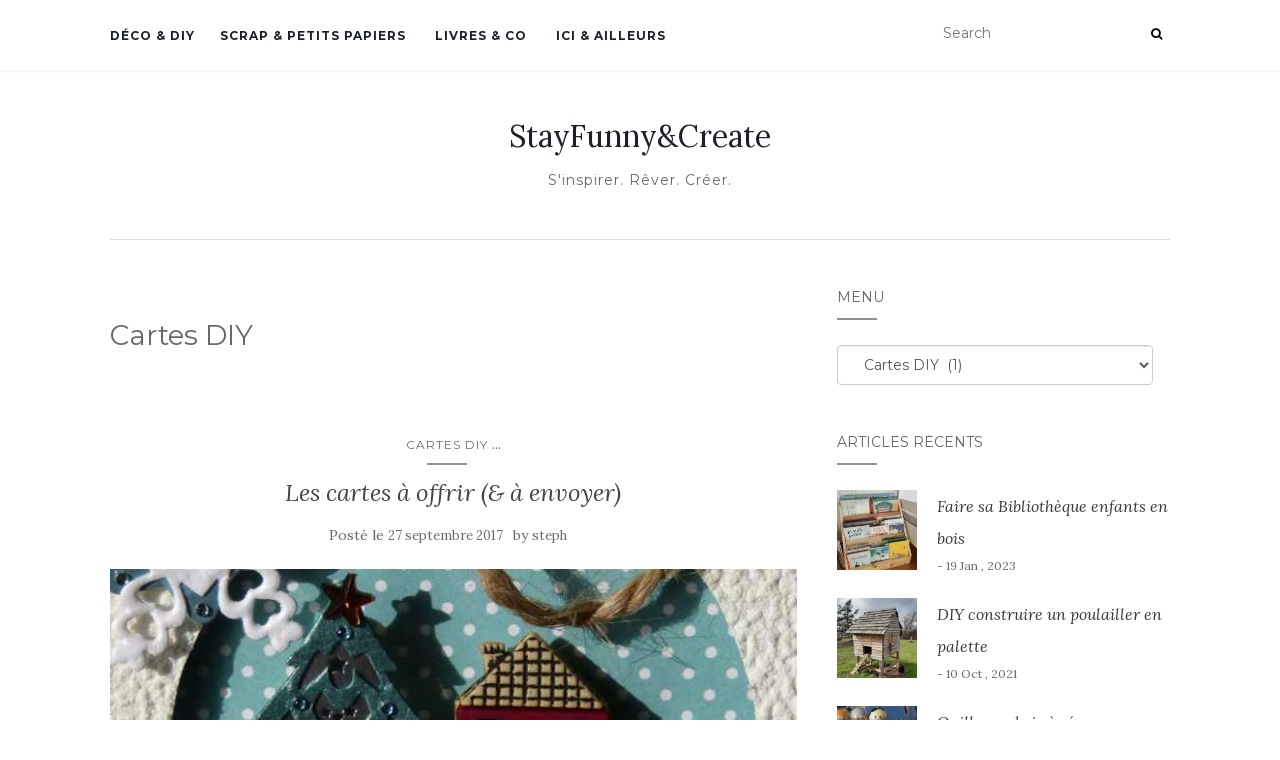

--- FILE ---
content_type: text/html; charset=UTF-8
request_url: https://stayfunnyandcreate.com/category/scrap-et-petits-papiers/cartes-diy/
body_size: 15958
content:
<!doctype html>
	<!--[if !IE]>
	<html class="no-js non-ie" lang="fr-FR"> <![endif]-->
	<!--[if IE 7 ]>
	<html class="no-js ie7" lang="fr-FR"> <![endif]-->
	<!--[if IE 8 ]>
	<html class="no-js ie8" lang="fr-FR"> <![endif]-->
	<!--[if IE 9 ]>
	<html class="no-js ie9" lang="fr-FR"> <![endif]-->
	<!--[if gt IE 9]><!-->
<html class="no-js" lang="fr-FR"> <!--<![endif]-->
<head>
	<script async src="https://pagead2.googlesyndication.com/pagead/js/adsbygoogle.js?client=ca-pub-9742262708897407"
     crossorigin="anonymous"></script>
<meta charset="UTF-8">
<meta name="viewport" content="width=device-width, initial-scale=1">
<link rel="profile" href="http://gmpg.org/xfn/11">
<link rel="pingback" href="https://stayfunnyandcreate.com/xmlrpc.php">
<meta name='robots' content='index, follow, max-image-preview:large, max-snippet:-1, max-video-preview:-1' />

	<!-- This site is optimized with the Yoast SEO plugin v26.7 - https://yoast.com/wordpress/plugins/seo/ -->
	<title>Cartes DIY Archives - StayFunny&amp;Create</title>
	<link rel="canonical" href="https://stayfunnyandcreate.com/category/scrap-et-petits-papiers/cartes-diy/" />
	<meta property="og:locale" content="fr_FR" />
	<meta property="og:type" content="article" />
	<meta property="og:title" content="Cartes DIY Archives - StayFunny&amp;Create" />
	<meta property="og:url" content="https://stayfunnyandcreate.com/category/scrap-et-petits-papiers/cartes-diy/" />
	<meta property="og:site_name" content="StayFunny&amp;Create" />
	<script type="application/ld+json" class="yoast-schema-graph">{"@context":"https://schema.org","@graph":[{"@type":"CollectionPage","@id":"https://stayfunnyandcreate.com/category/scrap-et-petits-papiers/cartes-diy/","url":"https://stayfunnyandcreate.com/category/scrap-et-petits-papiers/cartes-diy/","name":"Cartes DIY Archives - StayFunny&amp;Create","isPartOf":{"@id":"https://stayfunnyandcreate.com/#website"},"primaryImageOfPage":{"@id":"https://stayfunnyandcreate.com/category/scrap-et-petits-papiers/cartes-diy/#primaryimage"},"image":{"@id":"https://stayfunnyandcreate.com/category/scrap-et-petits-papiers/cartes-diy/#primaryimage"},"thumbnailUrl":"https://stayfunnyandcreate.com/wp-content/uploads/P1190630-1-e1545990384350-scaled.jpg","breadcrumb":{"@id":"https://stayfunnyandcreate.com/category/scrap-et-petits-papiers/cartes-diy/#breadcrumb"},"inLanguage":"fr-FR"},{"@type":"ImageObject","inLanguage":"fr-FR","@id":"https://stayfunnyandcreate.com/category/scrap-et-petits-papiers/cartes-diy/#primaryimage","url":"https://stayfunnyandcreate.com/wp-content/uploads/P1190630-1-e1545990384350-scaled.jpg","contentUrl":"https://stayfunnyandcreate.com/wp-content/uploads/P1190630-1-e1545990384350-scaled.jpg","width":2560,"height":948,"caption":"Carte DIY fetes fin d'année noel papier à faire soi meme"},{"@type":"BreadcrumbList","@id":"https://stayfunnyandcreate.com/category/scrap-et-petits-papiers/cartes-diy/#breadcrumb","itemListElement":[{"@type":"ListItem","position":1,"name":"Accueil","item":"https://stayfunnyandcreate.com/"},{"@type":"ListItem","position":2,"name":"Scrap &amp; petits papiers","item":"https://stayfunnyandcreate.com/category/scrap-et-petits-papiers/"},{"@type":"ListItem","position":3,"name":"Cartes DIY"}]},{"@type":"WebSite","@id":"https://stayfunnyandcreate.com/#website","url":"https://stayfunnyandcreate.com/","name":"StayFunny&Create","description":"S&#039;inspirer. Rêver. Créer.","publisher":{"@id":"https://stayfunnyandcreate.com/#organization"},"potentialAction":[{"@type":"SearchAction","target":{"@type":"EntryPoint","urlTemplate":"https://stayfunnyandcreate.com/?s={search_term_string}"},"query-input":{"@type":"PropertyValueSpecification","valueRequired":true,"valueName":"search_term_string"}}],"inLanguage":"fr-FR"},{"@type":"Organization","@id":"https://stayfunnyandcreate.com/#organization","name":"StayFunny&Create","url":"https://stayfunnyandcreate.com/","logo":{"@type":"ImageObject","inLanguage":"fr-FR","@id":"https://stayfunnyandcreate.com/#/schema/logo/image/","url":"https://stayfunnyandcreate.com/wp-content/uploads/2017/07/logo-def.tmp_-1.jpg","contentUrl":"https://stayfunnyandcreate.com/wp-content/uploads/2017/07/logo-def.tmp_-1.jpg","width":1600,"height":1200,"caption":"StayFunny&Create"},"image":{"@id":"https://stayfunnyandcreate.com/#/schema/logo/image/"},"sameAs":["https://x.com/StayFunnyAndCr1","https://www.instagram.com/stayfunnyandcreate/","https://www.pinterest.fr/stayfunnyandcreate/"]}]}</script>
	<!-- / Yoast SEO plugin. -->


<link rel='dns-prefetch' href='//fonts.googleapis.com' />
<link rel="alternate" type="application/rss+xml" title="StayFunny&amp;Create &raquo; Flux" href="https://stayfunnyandcreate.com/feed/" />
<link rel="alternate" type="application/rss+xml" title="StayFunny&amp;Create &raquo; Flux des commentaires" href="https://stayfunnyandcreate.com/comments/feed/" />
<link rel="alternate" type="application/rss+xml" title="StayFunny&amp;Create &raquo; Flux de la catégorie Cartes DIY" href="https://stayfunnyandcreate.com/category/scrap-et-petits-papiers/cartes-diy/feed/" />
<style id='wp-img-auto-sizes-contain-inline-css' type='text/css'>
img:is([sizes=auto i],[sizes^="auto," i]){contain-intrinsic-size:3000px 1500px}
/*# sourceURL=wp-img-auto-sizes-contain-inline-css */
</style>
<style id='wp-emoji-styles-inline-css' type='text/css'>

	img.wp-smiley, img.emoji {
		display: inline !important;
		border: none !important;
		box-shadow: none !important;
		height: 1em !important;
		width: 1em !important;
		margin: 0 0.07em !important;
		vertical-align: -0.1em !important;
		background: none !important;
		padding: 0 !important;
	}
/*# sourceURL=wp-emoji-styles-inline-css */
</style>
<style id='wp-block-library-inline-css' type='text/css'>
:root{--wp-block-synced-color:#7a00df;--wp-block-synced-color--rgb:122,0,223;--wp-bound-block-color:var(--wp-block-synced-color);--wp-editor-canvas-background:#ddd;--wp-admin-theme-color:#007cba;--wp-admin-theme-color--rgb:0,124,186;--wp-admin-theme-color-darker-10:#006ba1;--wp-admin-theme-color-darker-10--rgb:0,107,160.5;--wp-admin-theme-color-darker-20:#005a87;--wp-admin-theme-color-darker-20--rgb:0,90,135;--wp-admin-border-width-focus:2px}@media (min-resolution:192dpi){:root{--wp-admin-border-width-focus:1.5px}}.wp-element-button{cursor:pointer}:root .has-very-light-gray-background-color{background-color:#eee}:root .has-very-dark-gray-background-color{background-color:#313131}:root .has-very-light-gray-color{color:#eee}:root .has-very-dark-gray-color{color:#313131}:root .has-vivid-green-cyan-to-vivid-cyan-blue-gradient-background{background:linear-gradient(135deg,#00d084,#0693e3)}:root .has-purple-crush-gradient-background{background:linear-gradient(135deg,#34e2e4,#4721fb 50%,#ab1dfe)}:root .has-hazy-dawn-gradient-background{background:linear-gradient(135deg,#faaca8,#dad0ec)}:root .has-subdued-olive-gradient-background{background:linear-gradient(135deg,#fafae1,#67a671)}:root .has-atomic-cream-gradient-background{background:linear-gradient(135deg,#fdd79a,#004a59)}:root .has-nightshade-gradient-background{background:linear-gradient(135deg,#330968,#31cdcf)}:root .has-midnight-gradient-background{background:linear-gradient(135deg,#020381,#2874fc)}:root{--wp--preset--font-size--normal:16px;--wp--preset--font-size--huge:42px}.has-regular-font-size{font-size:1em}.has-larger-font-size{font-size:2.625em}.has-normal-font-size{font-size:var(--wp--preset--font-size--normal)}.has-huge-font-size{font-size:var(--wp--preset--font-size--huge)}.has-text-align-center{text-align:center}.has-text-align-left{text-align:left}.has-text-align-right{text-align:right}.has-fit-text{white-space:nowrap!important}#end-resizable-editor-section{display:none}.aligncenter{clear:both}.items-justified-left{justify-content:flex-start}.items-justified-center{justify-content:center}.items-justified-right{justify-content:flex-end}.items-justified-space-between{justify-content:space-between}.screen-reader-text{border:0;clip-path:inset(50%);height:1px;margin:-1px;overflow:hidden;padding:0;position:absolute;width:1px;word-wrap:normal!important}.screen-reader-text:focus{background-color:#ddd;clip-path:none;color:#444;display:block;font-size:1em;height:auto;left:5px;line-height:normal;padding:15px 23px 14px;text-decoration:none;top:5px;width:auto;z-index:100000}html :where(.has-border-color){border-style:solid}html :where([style*=border-top-color]){border-top-style:solid}html :where([style*=border-right-color]){border-right-style:solid}html :where([style*=border-bottom-color]){border-bottom-style:solid}html :where([style*=border-left-color]){border-left-style:solid}html :where([style*=border-width]){border-style:solid}html :where([style*=border-top-width]){border-top-style:solid}html :where([style*=border-right-width]){border-right-style:solid}html :where([style*=border-bottom-width]){border-bottom-style:solid}html :where([style*=border-left-width]){border-left-style:solid}html :where(img[class*=wp-image-]){height:auto;max-width:100%}:where(figure){margin:0 0 1em}html :where(.is-position-sticky){--wp-admin--admin-bar--position-offset:var(--wp-admin--admin-bar--height,0px)}@media screen and (max-width:600px){html :where(.is-position-sticky){--wp-admin--admin-bar--position-offset:0px}}

/*# sourceURL=wp-block-library-inline-css */
</style><style id='wp-block-tag-cloud-inline-css' type='text/css'>
.wp-block-tag-cloud{box-sizing:border-box}.wp-block-tag-cloud.aligncenter{justify-content:center;text-align:center}.wp-block-tag-cloud a{display:inline-block;margin-right:5px}.wp-block-tag-cloud span{display:inline-block;margin-left:5px;text-decoration:none}:root :where(.wp-block-tag-cloud.is-style-outline){display:flex;flex-wrap:wrap;gap:1ch}:root :where(.wp-block-tag-cloud.is-style-outline a){border:1px solid;font-size:unset!important;margin-right:0;padding:1ch 2ch;text-decoration:none!important}
/*# sourceURL=https://stayfunnyandcreate.com/wp-includes/blocks/tag-cloud/style.min.css */
</style>
<style id='global-styles-inline-css' type='text/css'>
:root{--wp--preset--aspect-ratio--square: 1;--wp--preset--aspect-ratio--4-3: 4/3;--wp--preset--aspect-ratio--3-4: 3/4;--wp--preset--aspect-ratio--3-2: 3/2;--wp--preset--aspect-ratio--2-3: 2/3;--wp--preset--aspect-ratio--16-9: 16/9;--wp--preset--aspect-ratio--9-16: 9/16;--wp--preset--color--black: #000000;--wp--preset--color--cyan-bluish-gray: #abb8c3;--wp--preset--color--white: #ffffff;--wp--preset--color--pale-pink: #f78da7;--wp--preset--color--vivid-red: #cf2e2e;--wp--preset--color--luminous-vivid-orange: #ff6900;--wp--preset--color--luminous-vivid-amber: #fcb900;--wp--preset--color--light-green-cyan: #7bdcb5;--wp--preset--color--vivid-green-cyan: #00d084;--wp--preset--color--pale-cyan-blue: #8ed1fc;--wp--preset--color--vivid-cyan-blue: #0693e3;--wp--preset--color--vivid-purple: #9b51e0;--wp--preset--gradient--vivid-cyan-blue-to-vivid-purple: linear-gradient(135deg,rgb(6,147,227) 0%,rgb(155,81,224) 100%);--wp--preset--gradient--light-green-cyan-to-vivid-green-cyan: linear-gradient(135deg,rgb(122,220,180) 0%,rgb(0,208,130) 100%);--wp--preset--gradient--luminous-vivid-amber-to-luminous-vivid-orange: linear-gradient(135deg,rgb(252,185,0) 0%,rgb(255,105,0) 100%);--wp--preset--gradient--luminous-vivid-orange-to-vivid-red: linear-gradient(135deg,rgb(255,105,0) 0%,rgb(207,46,46) 100%);--wp--preset--gradient--very-light-gray-to-cyan-bluish-gray: linear-gradient(135deg,rgb(238,238,238) 0%,rgb(169,184,195) 100%);--wp--preset--gradient--cool-to-warm-spectrum: linear-gradient(135deg,rgb(74,234,220) 0%,rgb(151,120,209) 20%,rgb(207,42,186) 40%,rgb(238,44,130) 60%,rgb(251,105,98) 80%,rgb(254,248,76) 100%);--wp--preset--gradient--blush-light-purple: linear-gradient(135deg,rgb(255,206,236) 0%,rgb(152,150,240) 100%);--wp--preset--gradient--blush-bordeaux: linear-gradient(135deg,rgb(254,205,165) 0%,rgb(254,45,45) 50%,rgb(107,0,62) 100%);--wp--preset--gradient--luminous-dusk: linear-gradient(135deg,rgb(255,203,112) 0%,rgb(199,81,192) 50%,rgb(65,88,208) 100%);--wp--preset--gradient--pale-ocean: linear-gradient(135deg,rgb(255,245,203) 0%,rgb(182,227,212) 50%,rgb(51,167,181) 100%);--wp--preset--gradient--electric-grass: linear-gradient(135deg,rgb(202,248,128) 0%,rgb(113,206,126) 100%);--wp--preset--gradient--midnight: linear-gradient(135deg,rgb(2,3,129) 0%,rgb(40,116,252) 100%);--wp--preset--font-size--small: 13px;--wp--preset--font-size--medium: 20px;--wp--preset--font-size--large: 36px;--wp--preset--font-size--x-large: 42px;--wp--preset--spacing--20: 0.44rem;--wp--preset--spacing--30: 0.67rem;--wp--preset--spacing--40: 1rem;--wp--preset--spacing--50: 1.5rem;--wp--preset--spacing--60: 2.25rem;--wp--preset--spacing--70: 3.38rem;--wp--preset--spacing--80: 5.06rem;--wp--preset--shadow--natural: 6px 6px 9px rgba(0, 0, 0, 0.2);--wp--preset--shadow--deep: 12px 12px 50px rgba(0, 0, 0, 0.4);--wp--preset--shadow--sharp: 6px 6px 0px rgba(0, 0, 0, 0.2);--wp--preset--shadow--outlined: 6px 6px 0px -3px rgb(255, 255, 255), 6px 6px rgb(0, 0, 0);--wp--preset--shadow--crisp: 6px 6px 0px rgb(0, 0, 0);}:where(.is-layout-flex){gap: 0.5em;}:where(.is-layout-grid){gap: 0.5em;}body .is-layout-flex{display: flex;}.is-layout-flex{flex-wrap: wrap;align-items: center;}.is-layout-flex > :is(*, div){margin: 0;}body .is-layout-grid{display: grid;}.is-layout-grid > :is(*, div){margin: 0;}:where(.wp-block-columns.is-layout-flex){gap: 2em;}:where(.wp-block-columns.is-layout-grid){gap: 2em;}:where(.wp-block-post-template.is-layout-flex){gap: 1.25em;}:where(.wp-block-post-template.is-layout-grid){gap: 1.25em;}.has-black-color{color: var(--wp--preset--color--black) !important;}.has-cyan-bluish-gray-color{color: var(--wp--preset--color--cyan-bluish-gray) !important;}.has-white-color{color: var(--wp--preset--color--white) !important;}.has-pale-pink-color{color: var(--wp--preset--color--pale-pink) !important;}.has-vivid-red-color{color: var(--wp--preset--color--vivid-red) !important;}.has-luminous-vivid-orange-color{color: var(--wp--preset--color--luminous-vivid-orange) !important;}.has-luminous-vivid-amber-color{color: var(--wp--preset--color--luminous-vivid-amber) !important;}.has-light-green-cyan-color{color: var(--wp--preset--color--light-green-cyan) !important;}.has-vivid-green-cyan-color{color: var(--wp--preset--color--vivid-green-cyan) !important;}.has-pale-cyan-blue-color{color: var(--wp--preset--color--pale-cyan-blue) !important;}.has-vivid-cyan-blue-color{color: var(--wp--preset--color--vivid-cyan-blue) !important;}.has-vivid-purple-color{color: var(--wp--preset--color--vivid-purple) !important;}.has-black-background-color{background-color: var(--wp--preset--color--black) !important;}.has-cyan-bluish-gray-background-color{background-color: var(--wp--preset--color--cyan-bluish-gray) !important;}.has-white-background-color{background-color: var(--wp--preset--color--white) !important;}.has-pale-pink-background-color{background-color: var(--wp--preset--color--pale-pink) !important;}.has-vivid-red-background-color{background-color: var(--wp--preset--color--vivid-red) !important;}.has-luminous-vivid-orange-background-color{background-color: var(--wp--preset--color--luminous-vivid-orange) !important;}.has-luminous-vivid-amber-background-color{background-color: var(--wp--preset--color--luminous-vivid-amber) !important;}.has-light-green-cyan-background-color{background-color: var(--wp--preset--color--light-green-cyan) !important;}.has-vivid-green-cyan-background-color{background-color: var(--wp--preset--color--vivid-green-cyan) !important;}.has-pale-cyan-blue-background-color{background-color: var(--wp--preset--color--pale-cyan-blue) !important;}.has-vivid-cyan-blue-background-color{background-color: var(--wp--preset--color--vivid-cyan-blue) !important;}.has-vivid-purple-background-color{background-color: var(--wp--preset--color--vivid-purple) !important;}.has-black-border-color{border-color: var(--wp--preset--color--black) !important;}.has-cyan-bluish-gray-border-color{border-color: var(--wp--preset--color--cyan-bluish-gray) !important;}.has-white-border-color{border-color: var(--wp--preset--color--white) !important;}.has-pale-pink-border-color{border-color: var(--wp--preset--color--pale-pink) !important;}.has-vivid-red-border-color{border-color: var(--wp--preset--color--vivid-red) !important;}.has-luminous-vivid-orange-border-color{border-color: var(--wp--preset--color--luminous-vivid-orange) !important;}.has-luminous-vivid-amber-border-color{border-color: var(--wp--preset--color--luminous-vivid-amber) !important;}.has-light-green-cyan-border-color{border-color: var(--wp--preset--color--light-green-cyan) !important;}.has-vivid-green-cyan-border-color{border-color: var(--wp--preset--color--vivid-green-cyan) !important;}.has-pale-cyan-blue-border-color{border-color: var(--wp--preset--color--pale-cyan-blue) !important;}.has-vivid-cyan-blue-border-color{border-color: var(--wp--preset--color--vivid-cyan-blue) !important;}.has-vivid-purple-border-color{border-color: var(--wp--preset--color--vivid-purple) !important;}.has-vivid-cyan-blue-to-vivid-purple-gradient-background{background: var(--wp--preset--gradient--vivid-cyan-blue-to-vivid-purple) !important;}.has-light-green-cyan-to-vivid-green-cyan-gradient-background{background: var(--wp--preset--gradient--light-green-cyan-to-vivid-green-cyan) !important;}.has-luminous-vivid-amber-to-luminous-vivid-orange-gradient-background{background: var(--wp--preset--gradient--luminous-vivid-amber-to-luminous-vivid-orange) !important;}.has-luminous-vivid-orange-to-vivid-red-gradient-background{background: var(--wp--preset--gradient--luminous-vivid-orange-to-vivid-red) !important;}.has-very-light-gray-to-cyan-bluish-gray-gradient-background{background: var(--wp--preset--gradient--very-light-gray-to-cyan-bluish-gray) !important;}.has-cool-to-warm-spectrum-gradient-background{background: var(--wp--preset--gradient--cool-to-warm-spectrum) !important;}.has-blush-light-purple-gradient-background{background: var(--wp--preset--gradient--blush-light-purple) !important;}.has-blush-bordeaux-gradient-background{background: var(--wp--preset--gradient--blush-bordeaux) !important;}.has-luminous-dusk-gradient-background{background: var(--wp--preset--gradient--luminous-dusk) !important;}.has-pale-ocean-gradient-background{background: var(--wp--preset--gradient--pale-ocean) !important;}.has-electric-grass-gradient-background{background: var(--wp--preset--gradient--electric-grass) !important;}.has-midnight-gradient-background{background: var(--wp--preset--gradient--midnight) !important;}.has-small-font-size{font-size: var(--wp--preset--font-size--small) !important;}.has-medium-font-size{font-size: var(--wp--preset--font-size--medium) !important;}.has-large-font-size{font-size: var(--wp--preset--font-size--large) !important;}.has-x-large-font-size{font-size: var(--wp--preset--font-size--x-large) !important;}
/*# sourceURL=global-styles-inline-css */
</style>

<style id='classic-theme-styles-inline-css' type='text/css'>
/*! This file is auto-generated */
.wp-block-button__link{color:#fff;background-color:#32373c;border-radius:9999px;box-shadow:none;text-decoration:none;padding:calc(.667em + 2px) calc(1.333em + 2px);font-size:1.125em}.wp-block-file__button{background:#32373c;color:#fff;text-decoration:none}
/*# sourceURL=/wp-includes/css/classic-themes.min.css */
</style>
<link rel='stylesheet' id='foogallery-core-css' href='https://stayfunnyandcreate.com/wp-content/plugins/foogallery/assets/css/foogallery.5a41457e.min.css?ver=3.1.6' type='text/css' media='all' />
<link rel='stylesheet' id='rw-slider-image-script-css' href='https://stayfunnyandcreate.com/wp-content/plugins/slider-images/style/rw-slider-image-widget.css?ver=6.9' type='text/css' media='all' />
<link rel='stylesheet' id='rw-slider-image-style-fontawesome-css' href='https://stayfunnyandcreate.com/wp-content/plugins/slider-images/style/richwebicons.css?ver=6.9' type='text/css' media='all' />
<link rel='stylesheet' id='activello-bootstrap-css' href='https://stayfunnyandcreate.com/wp-content/themes/activello/assets/css/bootstrap.min.css?ver=6.9' type='text/css' media='all' />
<link rel='stylesheet' id='activello-icons-css' href='https://stayfunnyandcreate.com/wp-content/themes/activello/assets/css/font-awesome.min.css?ver=6.9' type='text/css' media='all' />
<link rel='stylesheet' id='activello-fonts-css' href='//fonts.googleapis.com/css?family=Lora%3A400%2C400italic%2C700%2C700italic%7CMontserrat%3A400%2C700%7CMaven+Pro%3A400%2C700&#038;ver=6.9' type='text/css' media='all' />
<link rel='stylesheet' id='activello-style-css' href='https://stayfunnyandcreate.com/wp-content/themes/activello/style.css?ver=6.9' type='text/css' media='all' />
<link rel='stylesheet' id='rvm_jvectormap_css-css' href='https://stayfunnyandcreate.com/wp-content/plugins/responsive-vector-maps/css/jquery-jvectormap-2.0.4.css?ver=6.9' type='text/css' media='all' />
<link rel='stylesheet' id='rvm_general_css-css' href='https://stayfunnyandcreate.com/wp-content/plugins/responsive-vector-maps/css/rvm_general.css?ver=1.1' type='text/css' media='all' />
<script type="text/javascript" src="https://stayfunnyandcreate.com/wp-includes/js/jquery/jquery.min.js?ver=3.7.1" id="jquery-core-js"></script>
<script type="text/javascript" src="https://stayfunnyandcreate.com/wp-includes/js/jquery/jquery-migrate.min.js?ver=3.4.1" id="jquery-migrate-js"></script>
<script type="text/javascript" src="https://stayfunnyandcreate.com/wp-content/plugins/responsive-vector-maps/js/regions-data/jquery-jvectormap-2.0.3.min.js?ver=2.0.3" id="rvm_jquery-jvectormap-js-js"></script>
<script type="text/javascript" src="https://stayfunnyandcreate.com/wp-includes/js/jquery/ui/core.min.js?ver=1.13.3" id="jquery-ui-core-js"></script>
<script type="text/javascript" src="https://stayfunnyandcreate.com/wp-content/plugins/slider-images/scripts/rw-slider-image-widget.js?ver=6.9" id="rw-slider-image-script-js"></script>
<script type="text/javascript" src="https://stayfunnyandcreate.com/wp-content/plugins/slider-images/scripts/jquery.easing.1.2.js?ver=6.9" id="rw-slider-image-script-easing-js"></script>
<script type="text/javascript" src="https://stayfunnyandcreate.com/wp-content/plugins/slider-images/scripts/jquery.anythingslider.min.js?ver=6.9" id="rw-slider-image-script-anythingslider-js"></script>
<script type="text/javascript" src="https://stayfunnyandcreate.com/wp-content/plugins/slider-images/scripts/jquery.colorbox-min.js?ver=6.9" id="rw-slider-image-script-colorbox-js"></script>
<script type="text/javascript" src="https://stayfunnyandcreate.com/wp-content/themes/activello/assets/js/vendor/modernizr.min.js?ver=6.9" id="activello-modernizr-js"></script>
<script type="text/javascript" src="https://stayfunnyandcreate.com/wp-content/themes/activello/assets/js/vendor/bootstrap.min.js?ver=6.9" id="activello-bootstrapjs-js"></script>
<script type="text/javascript" src="https://stayfunnyandcreate.com/wp-content/themes/activello/assets/js/functions.min.js?ver=6.9" id="activello-functions-js"></script>
<link rel="https://api.w.org/" href="https://stayfunnyandcreate.com/wp-json/" /><link rel="alternate" title="JSON" type="application/json" href="https://stayfunnyandcreate.com/wp-json/wp/v2/categories/231" /><link rel="EditURI" type="application/rsd+xml" title="RSD" href="https://stayfunnyandcreate.com/xmlrpc.php?rsd" />
<meta name="generator" content="WordPress 6.9" />

		<!-- GA Google Analytics @ https://m0n.co/ga -->
		<script async src="https://www.googletagmanager.com/gtag/js?id=UA-66867329-2"></script>
		<script>
			window.dataLayer = window.dataLayer || [];
			function gtag(){dataLayer.push(arguments);}
			gtag('js', new Date());
			gtag('config', 'UA-66867329-2');
		</script>

	<!-- Google Tag Manager -->
<script>(function(w,d,s,l,i){w[l]=w[l]||[];w[l].push({'gtm.start':
new Date().getTime(),event:'gtm.js'});var f=d.getElementsByTagName(s)[0],
j=d.createElement(s),dl=l!='dataLayer'?'&l='+l:'';j.async=true;j.src=
'https://www.googletagmanager.com/gtm.js?id='+i+dl;f.parentNode.insertBefore(j,f);
})(window,document,'script','dataLayer','GTM-5FPXVJL');</script>
<!-- End Google Tag Manager -->
		<script async src="https://pagead2.googlesyndication.com/pagead/js/adsbygoogle.js?client=ca-pub-9742262708897407" crossorigin="anonymous"></script><style type="text/css">a:hover, a:focus, article.post .post-categories a:hover, article.post .post-categories a:focus, .entry-title a:hover, .entry-title a:focus, .entry-meta a:hover, .entry-meta a:focus, .entry-footer a:hover, .entry-footer a:focus, .read-more a:hover, .read-more a:focus, .social-icons a:hover, .social-icons a:focus, .flex-caption .post-categories a:hover, .flex-caption .post-categories a:focus, .flex-caption .read-more a:hover, .flex-caption .read-more a:focus, .flex-caption h2:hover, .flex-caption h2:focus-within, .comment-meta.commentmetadata a:hover, .comment-meta.commentmetadata a:focus, .post-inner-content .cat-item a:hover, .post-inner-content .cat-item a:focus, .navbar-default .navbar-nav > .active > a, .navbar-default .navbar-nav > .active > a:hover, .navbar-default .navbar-nav > .active > a:focus, .navbar-default .navbar-nav > li > a:hover, .navbar-default .navbar-nav > li > a:focus, .navbar-default .navbar-nav > .open > a, .navbar-default .navbar-nav > .open > a:hover, blockquote:before, .navbar-default .navbar-nav > .open > a:focus, .cat-title a, .single .entry-content a, .site-info a:hover, .site-info a:focus {color:#919191}article.post .post-categories:after, .post-inner-content .cat-item:after, #secondary .widget-title:after, .dropdown-menu>.active>a, .dropdown-menu>.active>a:hover, .dropdown-menu>.active>a:focus {background:#919191}.label-default[href]:hover, .label-default[href]:focus, .btn-default:hover, .btn-default:focus, .btn-default:active, .btn-default.active, #image-navigation .nav-previous a:hover, #image-navigation .nav-previous a:focus, #image-navigation .nav-next a:hover, #image-navigation .nav-next a:focus, .woocommerce #respond input#submit:hover, .woocommerce #respond input#submit:focus, .woocommerce a.button:hover, .woocommerce a.button:focus, .woocommerce button.button:hover, .woocommerce button.button:focus, .woocommerce input.button:hover, .woocommerce input.button:focus, .woocommerce #respond input#submit.alt:hover, .woocommerce #respond input#submit.alt:focus, .woocommerce a.button.alt:hover, .woocommerce a.button.alt:focus, .woocommerce button.button.alt:hover, .woocommerce button.button.alt:focus, .woocommerce input.button.alt:hover, .woocommerce input.button.alt:focus, .input-group-btn:last-child>.btn:hover, .input-group-btn:last-child>.btn:focus, .scroll-to-top:hover, .scroll-to-top:focus, button, html input[type=button]:hover, html input[type=button]:focus, input[type=reset]:hover, input[type=reset]:focus, .comment-list li .comment-body:after, .page-links a:hover span, .page-links a:focus span, .page-links span, input[type=submit]:hover, input[type=submit]:focus, .comment-form #submit:hover, .comment-form #submit:focus, .tagcloud a:hover, .tagcloud a:focus, .single .entry-content a:hover, .single .entry-content a:focus, .navbar-default .navbar-nav .open .dropdown-menu > li > a:hover, .dropdown-menu> li> a:hover, .dropdown-menu> li> a:focus, .navbar-default .navbar-nav .open .dropdown-menu > li > a:focus {background-color:#919191; }input[type="text"]:focus, input[type="email"]:focus, input[type="tel"]:focus, input[type="url"]:focus, input[type="password"]:focus, input[type="search"]:focus, textarea:focus { outline-color: #919191; }#social a, .header-search-icon { color:#000000}#social a:hover, #social a:focus, .header-search-icon:hover, .header-search-icon:focus  { color:#d2dbd9}</style>	<style type="text/css">
		#social li{
			display: inline-block;
		}
		#social li,
		#social ul {
			border: 0!important;
			list-style: none;
			padding-left: 0;
			text-align: center;
		}
		#social li a[href*="twitter.com"] .fa:before,
		.fa-twitter:before {
			content: "\f099"
		}
		#social li a[href*="facebook.com"] .fa:before,
		.fa-facebook-f:before,
		.fa-facebook:before {
			content: "\f09a"
		}
		#social li a[href*="github.com"] .fa:before,
		.fa-github:before {
			content: "\f09b"
		}
		#social li a[href*="/feed"] .fa:before,
		.fa-rss:before {
			content: "\f09e"
		}
		#social li a[href*="pinterest.com"] .fa:before,
		.fa-pinterest:before {
			content: "\f0d2"
		}
		#social li a[href*="plus.google.com"] .fa:before,
		.fa-google-plus:before {
			content: "\f0d5"
		}
		#social li a[href*="linkedin.com"] .fa:before,
		.fa-linkedin:before {
			content: "\f0e1"
		}
		#social li a[href*="youtube.com"] .fa:before,
		.fa-youtube:before {
			content: "\f167"
		}
		#social li a[href*="instagram.com"] .fa:before,
		.fa-instagram:before {
			content: "\f16d"
		}
		#social li a[href*="flickr.com"] .fa:before,
		.fa-flickr:before {
			content: "\f16e"
		}
		#social li a[href*="tumblr.com"] .fa:before,
		.fa-tumblr:before {
			content: "\f173"
		}
		#social li a[href*="dribbble.com"] .fa:before,
		.fa-dribbble:before {
			content: "\f17d"
		}
		#social li a[href*="skype.com"] .fa:before,
		.fa-skype:before {
			content: "\f17e"
		}
		#social li a[href*="foursquare.com"] .fa:before,
		.fa-foursquare:before {
			content: "\f180"
		}
		#social li a[href*="vimeo.com"] .fa:before,
		.fa-vimeo-square:before {
			content: "\f194"
		}
		#social li a[href*="weheartit.com"] .fa:before,
		.fa-heart:before {
			content: "\f004"
		}
		#social li a[href*="spotify.com"] .fa:before,
		.fa-spotify:before {
			content: "\f1bc"
		}
		#social li a[href*="soundcloud.com"] .fa:before,
		.fa-soundcloud:before {
			content: "\f1be"
		}
	</style><style type="text/css" id="custom-background-css">
body.custom-background { background-color: #ffffff; }
</style>
	<script async src="https://pagead2.googlesyndication.com/pagead/js/adsbygoogle.js?client=ca-pub-9742262708897407" crossorigin="anonymous"></script><link rel="icon" href="https://stayfunnyandcreate.com/wp-content/uploads/2017/07/cropped-logo-def.tmp_-4-32x32.jpg" sizes="32x32" />
<link rel="icon" href="https://stayfunnyandcreate.com/wp-content/uploads/2017/07/cropped-logo-def.tmp_-4-192x192.jpg" sizes="192x192" />
<link rel="apple-touch-icon" href="https://stayfunnyandcreate.com/wp-content/uploads/2017/07/cropped-logo-def.tmp_-4-180x180.jpg" />
<meta name="msapplication-TileImage" content="https://stayfunnyandcreate.com/wp-content/uploads/2017/07/cropped-logo-def.tmp_-4-270x270.jpg" />

</head>

<body class="archive category category-cartes-diy category-231 custom-background wp-custom-logo wp-theme-activello metaslider-plugin has-sidebar-right">

<!-- Google Tag Manager (noscript) -->
<noscript><iframe src="https://www.googletagmanager.com/ns.html?id=GTM-5FPXVJL"
height="0" width="0" style="display:none;visibility:hidden"></iframe></noscript>
<!-- End Google Tag Manager (noscript) -->
		<div id="page" class="hfeed site">

	<header id="masthead" class="site-header" role="banner">
		<nav class="navbar navbar-default" role="navigation">
			<div class="container">
				<div class="row">
					<div class="site-navigation-inner col-sm-12">
						<div class="navbar-header">
							<button type="button" class="btn navbar-toggle" data-toggle="collapse" data-target=".navbar-ex1-collapse">
								<span class="sr-only">Afficher/masquer la navigation</span>
								<span class="icon-bar"></span>
								<span class="icon-bar"></span>
								<span class="icon-bar"></span>
							</button>
						</div>
						<div class="collapse navbar-collapse navbar-ex1-collapse"><ul id="menu-ici-ailleurs" class="nav navbar-nav"><li id="menu-item-107" class="menu-item menu-item-type-post_type menu-item-object-page menu-item-107"><a title="Déco &amp; DIY" href="https://stayfunnyandcreate.com/decohome/">Déco &#038; DIY</a></li>
<li id="menu-item-80" class="menu-item menu-item-type-post_type menu-item-object-page current_page_parent menu-item-80"><a title="Scrap &amp; Petits Papiers" href="https://stayfunnyandcreate.com/scrap-petits-papiers/">Scrap &amp; Petits Papiers</a></li>
<li id="menu-item-74" class="menu-item menu-item-type-post_type menu-item-object-page menu-item-home menu-item-74"><a title="Livres &amp; Co" href="https://stayfunnyandcreate.com/livres-co/"><span class="glyphicon Avis littéraire"></span>&nbsp;Livres &#038; Co</a></li>
<li id="menu-item-86" class="menu-item menu-item-type-post_type menu-item-object-page menu-item-86"><a title="Ici &amp; Ailleurs" href="https://stayfunnyandcreate.com/ici-ailleurs-carnets-de-voyage/"><span class="glyphicon Carnets de voyage"></span>&nbsp;Ici &#038; Ailleurs</a></li>
</ul></div>
						<div class="nav-search"><form action="https://stayfunnyandcreate.com/" method="get"><input type="text" name="s" value="" placeholder="Search"><button type="submit" class="header-search-icon" name="submit" id="searchsubmit" value="Recherche"><i class="fa fa-search"></i></button></form>							
						</div>
					</div>
				</div>
			</div>
		</nav><!-- .site-navigation -->

		
		<div class="container">
			<div id="logo">
				<span class="site-name">
																			<a class="navbar-brand" href="https://stayfunnyandcreate.com/" title="StayFunny&amp;Create" rel="home">StayFunny&amp;Create</a>
									
									</span><!-- end of .site-name -->

									<div class="tagline">S&#039;inspirer. Rêver. Créer.</div>
							</div><!-- end of #logo -->

						<div id="line"></div>
					</div>

	</header><!-- #masthead -->


	<div id="content" class="site-content">

		<div class="top-section">
					</div>

		<div class="container main-content-area">

									
			<div class="row">
				<div class="main-content-inner col-sm-12 col-md-8 side-right">

	<section id="primary" class="content-area">
		<main id="main" class="site-main" role="main">

		
			<header class="page-header">
				<h1 class="page-title">
					Cartes DIY				</h1>
							</header><!-- .page-header -->

						
				
<article id="post-1212" class="post-1212 post type-post status-publish format-standard has-post-thumbnail hentry category-cartes-diy category-scrap-et-petits-papiers tag-by-steph tag-diy tag-fait-maison tag-homemade tag-petites-cartes">
	<div class="blog-item-wrap">
		<div class="post-inner-content">
			<header class="entry-header page-header">
				<div class="activello-categories"><ul class="single-category">	<li class="cat-item cat-item-231 current-cat"><a aria-current="page" href="https://stayfunnyandcreate.com/category/scrap-et-petits-papiers/cartes-diy/">Cartes DIY</a>
</li>
<li class="show-more-categories">...<ul class="subcategories">	<li class="cat-item cat-item-225 current-cat-parent current-cat-ancestor"><a href="https://stayfunnyandcreate.com/category/scrap-et-petits-papiers/">Scrap &amp; petits papiers</a>
</li>
</ul><li></ul></div>				<h2 class="entry-title"><a href="https://stayfunnyandcreate.com/les-cartes-a-offrir-a-envoyer/" rel="bookmark">Les cartes à offrir (&#038; à envoyer)</a></h2>

								<div class="entry-meta">
					<span class="posted-on">Posté le <a href="https://stayfunnyandcreate.com/les-cartes-a-offrir-a-envoyer/" rel="bookmark"><time class="entry-date published" datetime="2017-09-27T20:39:11+02:00">27 septembre 2017</time><time class="updated" datetime="2018-12-28T11:15:19+01:00">28 décembre 2018</time></a></span>by <span class="author vcard"><a class="url fn n" href="https://stayfunnyandcreate.com/author/steph/">steph</a></span>
					
				</div><!-- .entry-meta -->
							</header><!-- .entry-header -->

			<a href="https://stayfunnyandcreate.com/les-cartes-a-offrir-a-envoyer/" title="Les cartes à offrir (&#038; à envoyer)" >
				<img width="710" height="335" src="https://stayfunnyandcreate.com/wp-content/uploads/P1190630-1-e1545990384350-710x335.jpg" class="single-featured wp-post-image" alt="Carte DIY fetes fin d&#039;année noel papier à faire soi meme" decoding="async" fetchpriority="high" srcset="https://stayfunnyandcreate.com/wp-content/uploads/P1190630-1-e1545990384350-710x335.jpg 710w, https://stayfunnyandcreate.com/wp-content/uploads/P1190630-1-e1545990384350-1170x550.jpg 1170w" sizes="(max-width: 710px) 100vw, 710px" />			</a>

						<div class="entry-content">

				<p>Accompagner les cadeaux avec des cartes personnalisées ou remercier ses proches avec un petit mot, c&rsquo;est tout l&rsquo;enjeu de cette rubrique. Il ne faut souvent pas grand chose pour se lancer et faire une petite carte&#8230; &nbsp; Voici quelques-unes de mes réalisations : Cartes de félicitation pour un mariage Cartes de félicitation pour une naissance [&hellip;]</p>
[wpforms id="4356"]
				
								<div class="read-more">
					<a href="https://stayfunnyandcreate.com/les-cartes-a-offrir-a-envoyer/" title="Les cartes à offrir (&#038; à envoyer)">En savoir plus</a>
				</div>
				
									<div class="entry-footer">
						<span class="comments-link"><a href="https://stayfunnyandcreate.com/les-cartes-a-offrir-a-envoyer/#respond">No comments yet</a></span>
					</div><!-- .entry-footer -->
							</div><!-- .entry-content -->
					</div>
	</div>
</article><!-- #post-## -->

			
			
		
		</main><!-- #main -->
	</section><!-- #primary -->

</div>

		            
		<div id="secondary" class="widget-area col-sm-12 col-md-4" role="complementary">
			<div class="inner">
								<aside id="categories-5" class="widget widget_categories"><h3 class="widget-title">Menu</h3><form action="https://stayfunnyandcreate.com" method="get"><label class="screen-reader-text" for="cat">Menu</label><select  name='cat' id='cat' class='postform'>
	<option value='-1'>Sélectionner une catégorie</option>
	<option class="level-0" value="100">Art de vivre&nbsp;&nbsp;(4)</option>
	<option class="level-1" value="213">&nbsp;&nbsp;&nbsp;[jardiner malin]&nbsp;&nbsp;(2)</option>
	<option class="level-0" value="1">Deco@Home&nbsp;&nbsp;(22)</option>
	<option class="level-1" value="233">&nbsp;&nbsp;&nbsp;Cadres&nbsp;&nbsp;(3)</option>
	<option class="level-2" value="237">&nbsp;&nbsp;&nbsp;&nbsp;&nbsp;&nbsp;Cadres pas à pas&nbsp;&nbsp;(2)</option>
	<option class="level-1" value="235">&nbsp;&nbsp;&nbsp;Fabrique de meubles&nbsp;&nbsp;(8)</option>
	<option class="level-1" value="234">&nbsp;&nbsp;&nbsp;Home Déco (à la maison)&nbsp;&nbsp;(11)</option>
	<option class="level-1" value="236">&nbsp;&nbsp;&nbsp;Objets Déco : Cadres&nbsp;&nbsp;(1)</option>
	<option class="level-0" value="331">enfants&nbsp;&nbsp;(6)</option>
	<option class="level-0" value="21">Lecture&nbsp;&nbsp;(40)</option>
	<option class="level-1" value="240">&nbsp;&nbsp;&nbsp;Auteurs étrangers&nbsp;&nbsp;(15)</option>
	<option class="level-1" value="241">&nbsp;&nbsp;&nbsp;Auteurs francais&nbsp;&nbsp;(21)</option>
	<option class="level-1" value="261">&nbsp;&nbsp;&nbsp;Coup de coeur !&nbsp;&nbsp;(9)</option>
	<option class="level-1" value="272">&nbsp;&nbsp;&nbsp;Developpement personnel&nbsp;&nbsp;(2)</option>
	<option class="level-1" value="247">&nbsp;&nbsp;&nbsp;Policiers&nbsp;&nbsp;(4)</option>
	<option class="level-1" value="265">&nbsp;&nbsp;&nbsp;Premier roman&nbsp;&nbsp;(6)</option>
	<option class="level-1" value="248">&nbsp;&nbsp;&nbsp;Romans&nbsp;&nbsp;(22)</option>
	<option class="level-1" value="250">&nbsp;&nbsp;&nbsp;Science-Fiction&nbsp;&nbsp;(1)</option>
	<option class="level-0" value="225">Scrap &amp; petits papiers&nbsp;&nbsp;(15)</option>
	<option class="level-1" value="15">&nbsp;&nbsp;&nbsp;Album scrapbooking&nbsp;&nbsp;(9)</option>
	<option class="level-1" value="231" selected="selected">&nbsp;&nbsp;&nbsp;Cartes DIY&nbsp;&nbsp;(1)</option>
	<option class="level-1" value="230">&nbsp;&nbsp;&nbsp;Décoration de tables&nbsp;&nbsp;(2)</option>
	<option class="level-1" value="229">&nbsp;&nbsp;&nbsp;Idées cadeaux en papier&nbsp;&nbsp;(1)</option>
	<option class="level-1" value="78">&nbsp;&nbsp;&nbsp;Scraproom&nbsp;&nbsp;(2)</option>
	<option class="level-0" value="249">Thrillers&nbsp;&nbsp;(3)</option>
	<option class="level-0" value="54">Voyage&nbsp;&nbsp;(32)</option>
	<option class="level-1" value="192">&nbsp;&nbsp;&nbsp;Europe&nbsp;&nbsp;(20)</option>
	<option class="level-2" value="196">&nbsp;&nbsp;&nbsp;&nbsp;&nbsp;&nbsp;Croatie&nbsp;&nbsp;(2)</option>
	<option class="level-2" value="203">&nbsp;&nbsp;&nbsp;&nbsp;&nbsp;&nbsp;Danemark&nbsp;&nbsp;(1)</option>
	<option class="level-2" value="205">&nbsp;&nbsp;&nbsp;&nbsp;&nbsp;&nbsp;Espagne&nbsp;&nbsp;(2)</option>
	<option class="level-2" value="208">&nbsp;&nbsp;&nbsp;&nbsp;&nbsp;&nbsp;Grèce&nbsp;&nbsp;(1)</option>
	<option class="level-2" value="197">&nbsp;&nbsp;&nbsp;&nbsp;&nbsp;&nbsp;Iles Anglo-Normandes&nbsp;&nbsp;(2)</option>
	<option class="level-2" value="194">&nbsp;&nbsp;&nbsp;&nbsp;&nbsp;&nbsp;Irlande&nbsp;&nbsp;(1)</option>
	<option class="level-2" value="193">&nbsp;&nbsp;&nbsp;&nbsp;&nbsp;&nbsp;Italie&nbsp;&nbsp;(3)</option>
	<option class="level-2" value="195">&nbsp;&nbsp;&nbsp;&nbsp;&nbsp;&nbsp;Monténégro&nbsp;&nbsp;(1)</option>
	<option class="level-2" value="204">&nbsp;&nbsp;&nbsp;&nbsp;&nbsp;&nbsp;Pays Bas&nbsp;&nbsp;(1)</option>
	<option class="level-2" value="201">&nbsp;&nbsp;&nbsp;&nbsp;&nbsp;&nbsp;Roumanie&nbsp;&nbsp;(1)</option>
	<option class="level-2" value="198">&nbsp;&nbsp;&nbsp;&nbsp;&nbsp;&nbsp;Royaume Uni&nbsp;&nbsp;(2)</option>
	<option class="level-2" value="202">&nbsp;&nbsp;&nbsp;&nbsp;&nbsp;&nbsp;Slovénie&nbsp;&nbsp;(1)</option>
	<option class="level-2" value="207">&nbsp;&nbsp;&nbsp;&nbsp;&nbsp;&nbsp;Suède&nbsp;&nbsp;(1)</option>
	<option class="level-2" value="300">&nbsp;&nbsp;&nbsp;&nbsp;&nbsp;&nbsp;Suisse&nbsp;&nbsp;(1)</option>
	<option class="level-1" value="222">&nbsp;&nbsp;&nbsp;france&nbsp;&nbsp;(4)</option>
	<option class="level-2" value="223">&nbsp;&nbsp;&nbsp;&nbsp;&nbsp;&nbsp;normandie&nbsp;&nbsp;(3)</option>
	<option class="level-1" value="199">&nbsp;&nbsp;&nbsp;Monde&nbsp;&nbsp;(3)</option>
	<option class="level-2" value="200">&nbsp;&nbsp;&nbsp;&nbsp;&nbsp;&nbsp;Asie&nbsp;&nbsp;(1)</option>
	<option class="level-2" value="206">&nbsp;&nbsp;&nbsp;&nbsp;&nbsp;&nbsp;Canada&nbsp;&nbsp;(1)</option>
	<option class="level-2" value="209">&nbsp;&nbsp;&nbsp;&nbsp;&nbsp;&nbsp;Etats Unis&nbsp;&nbsp;(1)</option>
</select>
</form><script type="text/javascript">
/* <![CDATA[ */

( ( dropdownId ) => {
	const dropdown = document.getElementById( dropdownId );
	function onSelectChange() {
		setTimeout( () => {
			if ( 'escape' === dropdown.dataset.lastkey ) {
				return;
			}
			if ( dropdown.value && parseInt( dropdown.value ) > 0 && dropdown instanceof HTMLSelectElement ) {
				dropdown.parentElement.submit();
			}
		}, 250 );
	}
	function onKeyUp( event ) {
		if ( 'Escape' === event.key ) {
			dropdown.dataset.lastkey = 'escape';
		} else {
			delete dropdown.dataset.lastkey;
		}
	}
	function onClick() {
		delete dropdown.dataset.lastkey;
	}
	dropdown.addEventListener( 'keyup', onKeyUp );
	dropdown.addEventListener( 'click', onClick );
	dropdown.addEventListener( 'change', onSelectChange );
})( "cat" );

//# sourceURL=WP_Widget_Categories%3A%3Awidget
/* ]]> */
</script>
</aside><aside id="activello_recent_posts-3" class="widget activello-recent-posts"><h3 class="widget-title">Articles récents</h3>
	<!-- recent posts -->
		  <div class="recent-posts-wrapper">

				
					
						<!-- post -->
						<div class="post">

						  <!-- image -->
						  <div class="post-image aside">

								<a href="https://stayfunnyandcreate.com/faire-bibliotheque-enfants-bois/"><img width="150" height="150" src="https://stayfunnyandcreate.com/wp-content/uploads/2023/01/1674135407918-150x150.jpg" class="attachment-thumbnail size-thumbnail wp-post-image" alt="bibliotheque enfants bois diy" decoding="async" loading="lazy" /></a>

						  </div> <!-- end post image -->

						  <!-- content -->
						  <div class="post-content">

							  <a href="https://stayfunnyandcreate.com/faire-bibliotheque-enfants-bois/">Faire sa Bibliothèque enfants en bois</a>
							  <span class="date">- 19 Jan , 2023</span>

						  </div><!-- end content -->
						</div><!-- end post -->

						
					
					
						<!-- post -->
						<div class="post">

						  <!-- image -->
						  <div class="post-image aside">

								<a href="https://stayfunnyandcreate.com/diy-construire-un-poulailler-en-palette/"><img width="125" height="150" src="https://stayfunnyandcreate.com/wp-content/uploads/2021/10/DIY_POULAILLER_PALETTE_3-scaled.jpg" class="attachment-thumbnail size-thumbnail wp-post-image" alt="" decoding="async" loading="lazy" srcset="https://stayfunnyandcreate.com/wp-content/uploads/2021/10/DIY_POULAILLER_PALETTE_3-scaled.jpg 2133w, https://stayfunnyandcreate.com/wp-content/uploads/2021/10/DIY_POULAILLER_PALETTE_3-250x300.jpg 250w" sizes="auto, (max-width: 125px) 100vw, 125px" /></a>

						  </div> <!-- end post image -->

						  <!-- content -->
						  <div class="post-content">

							  <a href="https://stayfunnyandcreate.com/diy-construire-un-poulailler-en-palette/">DIY construire un poulailler en palette</a>
							  <span class="date">- 10 Oct , 2021</span>

						  </div><!-- end content -->
						</div><!-- end post -->

						
					
					
						<!-- post -->
						<div class="post">

						  <!-- image -->
						  <div class="post-image aside">

								<a href="https://stayfunnyandcreate.com/quilles-en-bois-a-renover/"><img width="150" height="150" src="https://stayfunnyandcreate.com/wp-content/uploads/2021/04/IMG20210427072507-800x600-1-e1619617610100-150x150.jpg" class="attachment-thumbnail size-thumbnail wp-post-image" alt="Quilles bois à rénover personnage enfants" decoding="async" loading="lazy" /></a>

						  </div> <!-- end post image -->

						  <!-- content -->
						  <div class="post-content">

							  <a href="https://stayfunnyandcreate.com/quilles-en-bois-a-renover/">Quilles en bois à rénover</a>
							  <span class="date">- 30 Avr , 2021</span>

						  </div><!-- end content -->
						</div><!-- end post -->

						
					
					
						<!-- post -->
						<div class="post">

						  <!-- image -->
						  <div class="post-image aside">

								<a href="https://stayfunnyandcreate.com/diy-cuisine-pour-enfants/"><img width="150" height="150" src="https://stayfunnyandcreate.com/wp-content/uploads/2021/04/IMG_20201029_104937_269-800x600-1-e1619769290234-150x150.jpg" class="attachment-thumbnail size-thumbnail wp-post-image" alt="Cuisine DIY enfants renover meuble" decoding="async" loading="lazy" /></a>

						  </div> <!-- end post image -->

						  <!-- content -->
						  <div class="post-content">

							  <a href="https://stayfunnyandcreate.com/diy-cuisine-pour-enfants/">DIY cuisine pour enfants</a>
							  <span class="date">- 30 Avr , 2021</span>

						  </div><!-- end content -->
						</div><!-- end post -->

						
					
					
						<!-- post -->
						<div class="post">

						  <!-- image -->
						  <div class="post-image aside">

								<a href="https://stayfunnyandcreate.com/diy-meuble-pour-jouets/"><img width="150" height="150" src="https://stayfunnyandcreate.com/wp-content/uploads/2020/12/P1000023-150x150.jpg" class="attachment-thumbnail size-thumbnail wp-post-image" alt="DIY meuble rangement jouets enfants" decoding="async" loading="lazy" /></a>

						  </div> <!-- end post image -->

						  <!-- content -->
						  <div class="post-content">

							  <a href="https://stayfunnyandcreate.com/diy-meuble-pour-jouets/">DIY : Meuble pour jouets</a>
							  <span class="date">- 23 Fév , 2021</span>

						  </div><!-- end content -->
						</div><!-- end post -->

						
					
		  </div> <!-- end posts wrapper -->

		</aside><aside id="foogallery_widget-3" class="widget foogallery_widget"><h3 class="widget-title">Scrapbooking du Canada</h3><style type="text/css">
#foogallery-gallery-2355 .fg-image { width: 640px; }</style>
			<div class="foogallery foogallery-container foogallery-image-viewer foogallery-link-image foogallery-lightbox-foobox fg-center fg-image-viewer fg-ready fg-light fg-border-thin fg-shadow-outline fg-loading-default fg-loaded-fade-in fg-caption-hover fg-hover-fade fg-hover-zoom" id="foogallery-gallery-2355" data-foogallery="{&quot;item&quot;:{&quot;showCaptionTitle&quot;:true,&quot;showCaptionDescription&quot;:true},&quot;lazy&quot;:true,&quot;template&quot;:{&quot;loop&quot;:true}}" style="--fg-title-line-clamp: 0; --fg-description-line-clamp: 0;" >
	<div class="fiv-inner">
		<div class="fiv-inner-container">
			<div class="fg-item fg-type-image fg-idle"><figure class="fg-item-inner"><a href="https://stayfunnyandcreate.com/wp-content/uploads/2018/04/DSCN9737.jpg" data-caption-desc="DSCN9737" data-attachment-id="2314" data-type="image" class="fg-thumb"><span class="fg-image-wrap"><img width="640" height="640" class="skip-lazy fg-image" data-src-fg="https://stayfunnyandcreate.com/wp-content/uploads/cache/2018/04/DSCN9737/1318954966.jpg" src="data:image/svg+xml,%3Csvg%20xmlns%3D%22http%3A%2F%2Fwww.w3.org%2F2000%2Fsvg%22%20width%3D%22640%22%20height%3D%22640%22%20viewBox%3D%220%200%20640%20640%22%3E%3C%2Fsvg%3E" loading="eager"></span><span class="fg-image-overlay"></span></a><figcaption class="fg-caption"><div class="fg-caption-inner"><div class="fg-caption-desc">DSCN9737</div></div></figcaption></figure><div class="fg-loader"></div></div><div class="fg-item fg-type-image fg-idle"><figure class="fg-item-inner"><a href="https://stayfunnyandcreate.com/wp-content/uploads/2018/04/DSCN9738.jpg" data-caption-desc="DSCN9738" data-attachment-id="2315" data-type="image" class="fg-thumb"><span class="fg-image-wrap"><img width="640" height="640" class="skip-lazy fg-image" data-src-fg="https://stayfunnyandcreate.com/wp-content/uploads/cache/2018/04/DSCN9738/2026392806.jpg" src="data:image/svg+xml,%3Csvg%20xmlns%3D%22http%3A%2F%2Fwww.w3.org%2F2000%2Fsvg%22%20width%3D%22640%22%20height%3D%22640%22%20viewBox%3D%220%200%20640%20640%22%3E%3C%2Fsvg%3E" loading="eager"></span><span class="fg-image-overlay"></span></a><figcaption class="fg-caption"><div class="fg-caption-inner"><div class="fg-caption-desc">DSCN9738</div></div></figcaption></figure><div class="fg-loader"></div></div><div class="fg-item fg-type-image fg-idle"><figure class="fg-item-inner"><a href="https://stayfunnyandcreate.com/wp-content/uploads/2018/04/DSCN9739.jpg" data-caption-desc="DSCN9739" data-attachment-id="2316" data-type="image" class="fg-thumb"><span class="fg-image-wrap"><img width="640" height="640" class="skip-lazy fg-image" data-src-fg="https://stayfunnyandcreate.com/wp-content/uploads/cache/2018/04/DSCN9739/1586315421.jpg" src="data:image/svg+xml,%3Csvg%20xmlns%3D%22http%3A%2F%2Fwww.w3.org%2F2000%2Fsvg%22%20width%3D%22640%22%20height%3D%22640%22%20viewBox%3D%220%200%20640%20640%22%3E%3C%2Fsvg%3E" loading="eager"></span><span class="fg-image-overlay"></span></a><figcaption class="fg-caption"><div class="fg-caption-inner"><div class="fg-caption-desc">DSCN9739</div></div></figcaption></figure><div class="fg-loader"></div></div><div class="fg-item fg-type-image fg-idle"><figure class="fg-item-inner"><a href="https://stayfunnyandcreate.com/wp-content/uploads/2018/04/DSCN9740.jpg" data-caption-desc="DSCN9740" data-attachment-id="2317" data-type="image" class="fg-thumb"><span class="fg-image-wrap"><img width="640" height="640" class="skip-lazy fg-image" data-src-fg="https://stayfunnyandcreate.com/wp-content/uploads/cache/2018/04/DSCN9740/3403075555.jpg" src="data:image/svg+xml,%3Csvg%20xmlns%3D%22http%3A%2F%2Fwww.w3.org%2F2000%2Fsvg%22%20width%3D%22640%22%20height%3D%22640%22%20viewBox%3D%220%200%20640%20640%22%3E%3C%2Fsvg%3E" loading="eager"></span><span class="fg-image-overlay"></span></a><figcaption class="fg-caption"><div class="fg-caption-inner"><div class="fg-caption-desc">DSCN9740</div></div></figcaption></figure><div class="fg-loader"></div></div><div class="fg-item fg-type-image fg-idle"><figure class="fg-item-inner"><a href="https://stayfunnyandcreate.com/wp-content/uploads/2018/04/DSCN9741.jpg" data-caption-desc="DSCN9741" data-attachment-id="2318" data-type="image" class="fg-thumb"><span class="fg-image-wrap"><img width="640" height="640" class="skip-lazy fg-image" data-src-fg="https://stayfunnyandcreate.com/wp-content/uploads/cache/2018/04/DSCN9741/4056808590.jpg" src="data:image/svg+xml,%3Csvg%20xmlns%3D%22http%3A%2F%2Fwww.w3.org%2F2000%2Fsvg%22%20width%3D%22640%22%20height%3D%22640%22%20viewBox%3D%220%200%20640%20640%22%3E%3C%2Fsvg%3E" loading="eager"></span><span class="fg-image-overlay"></span></a><figcaption class="fg-caption"><div class="fg-caption-inner"><div class="fg-caption-desc">DSCN9741</div></div></figcaption></figure><div class="fg-loader"></div></div><div class="fg-item fg-type-image fg-idle"><figure class="fg-item-inner"><a href="https://stayfunnyandcreate.com/wp-content/uploads/2018/04/DSCN9742.jpg" data-caption-desc="DSCN9742" data-attachment-id="2319" data-type="image" class="fg-thumb"><span class="fg-image-wrap"><img width="640" height="640" class="skip-lazy fg-image" data-src-fg="https://stayfunnyandcreate.com/wp-content/uploads/cache/2018/04/DSCN9742/2419524337.jpg" src="data:image/svg+xml,%3Csvg%20xmlns%3D%22http%3A%2F%2Fwww.w3.org%2F2000%2Fsvg%22%20width%3D%22640%22%20height%3D%22640%22%20viewBox%3D%220%200%20640%20640%22%3E%3C%2Fsvg%3E" loading="eager"></span><span class="fg-image-overlay"></span></a><figcaption class="fg-caption"><div class="fg-caption-inner"><div class="fg-caption-desc">DSCN9742</div></div></figcaption></figure><div class="fg-loader"></div></div><div class="fg-item fg-type-image fg-idle"><figure class="fg-item-inner"><a href="https://stayfunnyandcreate.com/wp-content/uploads/2018/04/DSCN9743.jpg" data-caption-desc="DSCN9743" data-attachment-id="2320" data-type="image" class="fg-thumb"><span class="fg-image-wrap"><img width="640" height="640" class="skip-lazy fg-image" data-src-fg="https://stayfunnyandcreate.com/wp-content/uploads/cache/2018/04/DSCN9743/1963579372.jpg" src="data:image/svg+xml,%3Csvg%20xmlns%3D%22http%3A%2F%2Fwww.w3.org%2F2000%2Fsvg%22%20width%3D%22640%22%20height%3D%22640%22%20viewBox%3D%220%200%20640%20640%22%3E%3C%2Fsvg%3E" loading="eager"></span><span class="fg-image-overlay"></span></a><figcaption class="fg-caption"><div class="fg-caption-inner"><div class="fg-caption-desc">DSCN9743</div></div></figcaption></figure><div class="fg-loader"></div></div><div class="fg-item fg-type-image fg-idle"><figure class="fg-item-inner"><a href="https://stayfunnyandcreate.com/wp-content/uploads/2018/04/DSCN9744.jpg" data-caption-desc="DSCN9744" data-attachment-id="2321" data-type="image" class="fg-thumb"><span class="fg-image-wrap"><img width="640" height="640" class="skip-lazy fg-image" data-src-fg="https://stayfunnyandcreate.com/wp-content/uploads/cache/2018/04/DSCN9744/2428053353.jpg" src="data:image/svg+xml,%3Csvg%20xmlns%3D%22http%3A%2F%2Fwww.w3.org%2F2000%2Fsvg%22%20width%3D%22640%22%20height%3D%22640%22%20viewBox%3D%220%200%20640%20640%22%3E%3C%2Fsvg%3E" loading="eager"></span><span class="fg-image-overlay"></span></a><figcaption class="fg-caption"><div class="fg-caption-inner"><div class="fg-caption-desc">DSCN9744</div></div></figcaption></figure><div class="fg-loader"></div></div><div class="fg-item fg-type-image fg-idle"><figure class="fg-item-inner"><a href="https://stayfunnyandcreate.com/wp-content/uploads/2018/04/DSCN9745.jpg" data-caption-desc="DSCN9745" data-attachment-id="2322" data-type="image" class="fg-thumb"><span class="fg-image-wrap"><img width="640" height="640" class="skip-lazy fg-image" data-src-fg="https://stayfunnyandcreate.com/wp-content/uploads/cache/2018/04/DSCN9745/3069979410.jpg" src="data:image/svg+xml,%3Csvg%20xmlns%3D%22http%3A%2F%2Fwww.w3.org%2F2000%2Fsvg%22%20width%3D%22640%22%20height%3D%22640%22%20viewBox%3D%220%200%20640%20640%22%3E%3C%2Fsvg%3E" loading="eager"></span><span class="fg-image-overlay"></span></a><figcaption class="fg-caption"><div class="fg-caption-inner"><div class="fg-caption-desc">DSCN9745</div></div></figcaption></figure><div class="fg-loader"></div></div><div class="fg-item fg-type-image fg-idle"><figure class="fg-item-inner"><a href="https://stayfunnyandcreate.com/wp-content/uploads/2018/04/DSCN9746.jpg" data-caption-desc="DSCN9746" data-attachment-id="2323" data-type="image" class="fg-thumb"><span class="fg-image-wrap"><img width="640" height="640" class="skip-lazy fg-image" data-src-fg="https://stayfunnyandcreate.com/wp-content/uploads/cache/2018/04/DSCN9746/3607549293.jpg" src="data:image/svg+xml,%3Csvg%20xmlns%3D%22http%3A%2F%2Fwww.w3.org%2F2000%2Fsvg%22%20width%3D%22640%22%20height%3D%22640%22%20viewBox%3D%220%200%20640%20640%22%3E%3C%2Fsvg%3E" loading="eager"></span><span class="fg-image-overlay"></span></a><figcaption class="fg-caption"><div class="fg-caption-inner"><div class="fg-caption-desc">DSCN9746</div></div></figcaption></figure><div class="fg-loader"></div></div><div class="fg-item fg-type-image fg-idle"><figure class="fg-item-inner"><a href="https://stayfunnyandcreate.com/wp-content/uploads/2018/04/DSCN9747.jpg" data-caption-desc="DSCN9747" data-attachment-id="2324" data-type="image" class="fg-thumb"><span class="fg-image-wrap"><img width="640" height="640" class="skip-lazy fg-image" data-src-fg="https://stayfunnyandcreate.com/wp-content/uploads/cache/2018/04/DSCN9747/4202050532.jpg" src="data:image/svg+xml,%3Csvg%20xmlns%3D%22http%3A%2F%2Fwww.w3.org%2F2000%2Fsvg%22%20width%3D%22640%22%20height%3D%22640%22%20viewBox%3D%220%200%20640%20640%22%3E%3C%2Fsvg%3E" loading="eager"></span><span class="fg-image-overlay"></span></a><figcaption class="fg-caption"><div class="fg-caption-inner"><div class="fg-caption-desc">DSCN9747</div></div></figcaption></figure><div class="fg-loader"></div></div><div class="fg-item fg-type-image fg-idle"><figure class="fg-item-inner"><a href="https://stayfunnyandcreate.com/wp-content/uploads/2018/04/DSCN9748.jpg" data-caption-desc="DSCN9748" data-attachment-id="2325" data-type="image" class="fg-thumb"><span class="fg-image-wrap"><img width="640" height="640" class="skip-lazy fg-image" data-src-fg="https://stayfunnyandcreate.com/wp-content/uploads/cache/2018/04/DSCN9748/3424901332.jpg" src="data:image/svg+xml,%3Csvg%20xmlns%3D%22http%3A%2F%2Fwww.w3.org%2F2000%2Fsvg%22%20width%3D%22640%22%20height%3D%22640%22%20viewBox%3D%220%200%20640%20640%22%3E%3C%2Fsvg%3E" loading="eager"></span><span class="fg-image-overlay"></span></a><figcaption class="fg-caption"><div class="fg-caption-inner"><div class="fg-caption-desc">DSCN9748</div></div></figcaption></figure><div class="fg-loader"></div></div><div class="fg-item fg-type-image fg-idle"><figure class="fg-item-inner"><a href="https://stayfunnyandcreate.com/wp-content/uploads/2018/04/DSCN9749.jpg" data-caption-desc="DSCN9749" data-attachment-id="2326" data-type="image" class="fg-thumb"><span class="fg-image-wrap"><img width="640" height="640" class="skip-lazy fg-image" data-src-fg="https://stayfunnyandcreate.com/wp-content/uploads/cache/2018/04/DSCN9749/3932607663.jpg" src="data:image/svg+xml,%3Csvg%20xmlns%3D%22http%3A%2F%2Fwww.w3.org%2F2000%2Fsvg%22%20width%3D%22640%22%20height%3D%22640%22%20viewBox%3D%220%200%20640%20640%22%3E%3C%2Fsvg%3E" loading="eager"></span><span class="fg-image-overlay"></span></a><figcaption class="fg-caption"><div class="fg-caption-inner"><div class="fg-caption-desc">DSCN9749</div></div></figcaption></figure><div class="fg-loader"></div></div><div class="fg-item fg-type-image fg-idle"><figure class="fg-item-inner"><a href="https://stayfunnyandcreate.com/wp-content/uploads/2018/04/DSCN9750.jpg" data-caption-desc="DSCN9750" data-attachment-id="2327" data-type="image" class="fg-thumb"><span class="fg-image-wrap"><img width="640" height="640" class="skip-lazy fg-image" data-src-fg="https://stayfunnyandcreate.com/wp-content/uploads/cache/2018/04/DSCN9750/220668507.jpg" src="data:image/svg+xml,%3Csvg%20xmlns%3D%22http%3A%2F%2Fwww.w3.org%2F2000%2Fsvg%22%20width%3D%22640%22%20height%3D%22640%22%20viewBox%3D%220%200%20640%20640%22%3E%3C%2Fsvg%3E" loading="eager"></span><span class="fg-image-overlay"></span></a><figcaption class="fg-caption"><div class="fg-caption-inner"><div class="fg-caption-desc">DSCN9750</div></div></figcaption></figure><div class="fg-loader"></div></div><div class="fg-item fg-type-image fg-idle"><figure class="fg-item-inner"><a href="https://stayfunnyandcreate.com/wp-content/uploads/2018/04/DSCN9751.jpg" data-caption-desc="DSCN9751" data-attachment-id="2328" data-type="image" class="fg-thumb"><span class="fg-image-wrap"><img width="640" height="640" class="skip-lazy fg-image" data-src-fg="https://stayfunnyandcreate.com/wp-content/uploads/cache/2018/04/DSCN9751/909906230.jpg" src="data:image/svg+xml,%3Csvg%20xmlns%3D%22http%3A%2F%2Fwww.w3.org%2F2000%2Fsvg%22%20width%3D%22640%22%20height%3D%22640%22%20viewBox%3D%220%200%20640%20640%22%3E%3C%2Fsvg%3E" loading="eager"></span><span class="fg-image-overlay"></span></a><figcaption class="fg-caption"><div class="fg-caption-inner"><div class="fg-caption-desc">DSCN9751</div></div></figcaption></figure><div class="fg-loader"></div></div><div class="fg-item fg-type-image fg-idle"><figure class="fg-item-inner"><a href="https://stayfunnyandcreate.com/wp-content/uploads/2018/04/DSCN9752.jpg" data-caption-desc="DSCN9752" data-attachment-id="2329" data-type="image" class="fg-thumb"><span class="fg-image-wrap"><img width="640" height="640" class="skip-lazy fg-image" data-src-fg="https://stayfunnyandcreate.com/wp-content/uploads/cache/2018/04/DSCN9752/1472655177.jpg" src="data:image/svg+xml,%3Csvg%20xmlns%3D%22http%3A%2F%2Fwww.w3.org%2F2000%2Fsvg%22%20width%3D%22640%22%20height%3D%22640%22%20viewBox%3D%220%200%20640%20640%22%3E%3C%2Fsvg%3E" loading="eager"></span><span class="fg-image-overlay"></span></a><figcaption class="fg-caption"><div class="fg-caption-inner"><div class="fg-caption-desc">DSCN9752</div></div></figcaption></figure><div class="fg-loader"></div></div><div class="fg-item fg-type-image fg-idle"><figure class="fg-item-inner"><a href="https://stayfunnyandcreate.com/wp-content/uploads/2018/04/DSCN9753.jpg" data-caption-desc="DSCN9753" data-attachment-id="2330" data-type="image" class="fg-thumb"><span class="fg-image-wrap"><img width="640" height="640" class="skip-lazy fg-image" data-src-fg="https://stayfunnyandcreate.com/wp-content/uploads/cache/2018/04/DSCN9753/2602854713.jpg" src="data:image/svg+xml,%3Csvg%20xmlns%3D%22http%3A%2F%2Fwww.w3.org%2F2000%2Fsvg%22%20width%3D%22640%22%20height%3D%22640%22%20viewBox%3D%220%200%20640%20640%22%3E%3C%2Fsvg%3E" loading="eager"></span><span class="fg-image-overlay"></span></a><figcaption class="fg-caption"><div class="fg-caption-inner"><div class="fg-caption-desc">DSCN9753</div></div></figcaption></figure><div class="fg-loader"></div></div><div class="fg-item fg-type-image fg-idle"><figure class="fg-item-inner"><a href="https://stayfunnyandcreate.com/wp-content/uploads/2018/04/DSCN9754.jpg" data-caption-desc="DSCN9754" data-attachment-id="2331" data-type="image" class="fg-thumb"><span class="fg-image-wrap"><img width="640" height="640" class="skip-lazy fg-image" data-src-fg="https://stayfunnyandcreate.com/wp-content/uploads/cache/2018/04/DSCN9754/2123667900.jpg" src="data:image/svg+xml,%3Csvg%20xmlns%3D%22http%3A%2F%2Fwww.w3.org%2F2000%2Fsvg%22%20width%3D%22640%22%20height%3D%22640%22%20viewBox%3D%220%200%20640%20640%22%3E%3C%2Fsvg%3E" loading="eager"></span><span class="fg-image-overlay"></span></a><figcaption class="fg-caption"><div class="fg-caption-inner"><div class="fg-caption-desc">DSCN9754</div></div></figcaption></figure><div class="fg-loader"></div></div><div class="fg-item fg-type-image fg-idle"><figure class="fg-item-inner"><a href="https://stayfunnyandcreate.com/wp-content/uploads/2018/04/DSCN9755.jpg" data-caption-desc="DSCN9755" data-attachment-id="2332" data-type="image" class="fg-thumb"><span class="fg-image-wrap"><img width="640" height="640" class="skip-lazy fg-image" data-src-fg="https://stayfunnyandcreate.com/wp-content/uploads/cache/2018/04/DSCN9755/1490130375.jpg" src="data:image/svg+xml,%3Csvg%20xmlns%3D%22http%3A%2F%2Fwww.w3.org%2F2000%2Fsvg%22%20width%3D%22640%22%20height%3D%22640%22%20viewBox%3D%220%200%20640%20640%22%3E%3C%2Fsvg%3E" loading="eager"></span><span class="fg-image-overlay"></span></a><figcaption class="fg-caption"><div class="fg-caption-inner"><div class="fg-caption-desc">DSCN9755</div></div></figcaption></figure><div class="fg-loader"></div></div><div class="fg-item fg-type-image fg-idle"><figure class="fg-item-inner"><a href="https://stayfunnyandcreate.com/wp-content/uploads/2018/04/DSCN9756.jpg" data-caption-desc="DSCN9756" data-attachment-id="2333" data-type="image" class="fg-thumb"><span class="fg-image-wrap"><img width="640" height="640" class="skip-lazy fg-image" data-src-fg="https://stayfunnyandcreate.com/wp-content/uploads/cache/2018/04/DSCN9756/959146936.jpg" src="data:image/svg+xml,%3Csvg%20xmlns%3D%22http%3A%2F%2Fwww.w3.org%2F2000%2Fsvg%22%20width%3D%22640%22%20height%3D%22640%22%20viewBox%3D%220%200%20640%20640%22%3E%3C%2Fsvg%3E" loading="eager"></span><span class="fg-image-overlay"></span></a><figcaption class="fg-caption"><div class="fg-caption-inner"><div class="fg-caption-desc">DSCN9756</div></div></figcaption></figure><div class="fg-loader"></div></div><div class="fg-item fg-type-image fg-idle"><figure class="fg-item-inner"><a href="https://stayfunnyandcreate.com/wp-content/uploads/2018/04/DSCN9757.jpg" data-caption-desc="DSCN9757" data-attachment-id="2334" data-type="image" class="fg-thumb"><span class="fg-image-wrap"><img width="640" height="640" class="skip-lazy fg-image" data-src-fg="https://stayfunnyandcreate.com/wp-content/uploads/cache/2018/04/DSCN9757/341544241.jpg" src="data:image/svg+xml,%3Csvg%20xmlns%3D%22http%3A%2F%2Fwww.w3.org%2F2000%2Fsvg%22%20width%3D%22640%22%20height%3D%22640%22%20viewBox%3D%220%200%20640%20640%22%3E%3C%2Fsvg%3E" loading="eager"></span><span class="fg-image-overlay"></span></a><figcaption class="fg-caption"><div class="fg-caption-inner"><div class="fg-caption-desc">DSCN9757</div></div></figcaption></figure><div class="fg-loader"></div></div><div class="fg-item fg-type-image fg-idle"><figure class="fg-item-inner"><a href="https://stayfunnyandcreate.com/wp-content/uploads/2018/04/DSCN9758.jpg" data-caption-desc="DSCN9758" data-attachment-id="2335" data-type="image" class="fg-thumb"><span class="fg-image-wrap"><img width="640" height="640" class="skip-lazy fg-image" data-src-fg="https://stayfunnyandcreate.com/wp-content/uploads/cache/2018/04/DSCN9758/571368961.jpg" src="data:image/svg+xml,%3Csvg%20xmlns%3D%22http%3A%2F%2Fwww.w3.org%2F2000%2Fsvg%22%20width%3D%22640%22%20height%3D%22640%22%20viewBox%3D%220%200%20640%20640%22%3E%3C%2Fsvg%3E" loading="eager"></span><span class="fg-image-overlay"></span></a><figcaption class="fg-caption"><div class="fg-caption-inner"><div class="fg-caption-desc">DSCN9758</div></div></figcaption></figure><div class="fg-loader"></div></div><div class="fg-item fg-type-image fg-idle"><figure class="fg-item-inner"><a href="https://stayfunnyandcreate.com/wp-content/uploads/2018/04/DSCN9759.jpg" data-caption-desc="DSCN9759" data-attachment-id="2336" data-type="image" class="fg-thumb"><span class="fg-image-wrap"><img width="640" height="640" class="skip-lazy fg-image" data-src-fg="https://stayfunnyandcreate.com/wp-content/uploads/cache/2018/04/DSCN9759/72051322.jpg" src="data:image/svg+xml,%3Csvg%20xmlns%3D%22http%3A%2F%2Fwww.w3.org%2F2000%2Fsvg%22%20width%3D%22640%22%20height%3D%22640%22%20viewBox%3D%220%200%20640%20640%22%3E%3C%2Fsvg%3E" loading="eager"></span><span class="fg-image-overlay"></span></a><figcaption class="fg-caption"><div class="fg-caption-inner"><div class="fg-caption-desc">DSCN9759</div></div></figcaption></figure><div class="fg-loader"></div></div><div class="fg-item fg-type-image fg-idle"><figure class="fg-item-inner"><a href="https://stayfunnyandcreate.com/wp-content/uploads/2018/04/DSCN9760.jpg" data-caption-desc="DSCN9760" data-attachment-id="2337" data-type="image" class="fg-thumb"><span class="fg-image-wrap"><img width="640" height="640" class="skip-lazy fg-image" data-src-fg="https://stayfunnyandcreate.com/wp-content/uploads/cache/2018/04/DSCN9760/3455890440.jpg" src="data:image/svg+xml,%3Csvg%20xmlns%3D%22http%3A%2F%2Fwww.w3.org%2F2000%2Fsvg%22%20width%3D%22640%22%20height%3D%22640%22%20viewBox%3D%220%200%20640%20640%22%3E%3C%2Fsvg%3E" loading="eager"></span><span class="fg-image-overlay"></span></a><figcaption class="fg-caption"><div class="fg-caption-inner"><div class="fg-caption-desc">DSCN9760</div></div></figcaption></figure><div class="fg-loader"></div></div><div class="fg-item fg-type-image fg-idle"><figure class="fg-item-inner"><a href="https://stayfunnyandcreate.com/wp-content/uploads/2018/04/DSCN9761.jpg" data-caption-desc="DSCN9761" data-attachment-id="2338" data-type="image" class="fg-thumb"><span class="fg-image-wrap"><img width="640" height="640" class="skip-lazy fg-image" data-src-fg="https://stayfunnyandcreate.com/wp-content/uploads/cache/2018/04/DSCN9761/4142368613.jpg" src="data:image/svg+xml,%3Csvg%20xmlns%3D%22http%3A%2F%2Fwww.w3.org%2F2000%2Fsvg%22%20width%3D%22640%22%20height%3D%22640%22%20viewBox%3D%220%200%20640%20640%22%3E%3C%2Fsvg%3E" loading="eager"></span><span class="fg-image-overlay"></span></a><figcaption class="fg-caption"><div class="fg-caption-inner"><div class="fg-caption-desc">DSCN9761</div></div></figcaption></figure><div class="fg-loader"></div></div><div class="fg-item fg-type-image fg-idle"><figure class="fg-item-inner"><a href="https://stayfunnyandcreate.com/wp-content/uploads/2018/04/DSCN9762.jpg" data-caption-desc="DSCN9762" data-attachment-id="2339" data-type="image" class="fg-thumb"><span class="fg-image-wrap"><img width="640" height="640" class="skip-lazy fg-image" data-src-fg="https://stayfunnyandcreate.com/wp-content/uploads/cache/2018/04/DSCN9762/2535291162.jpg" src="data:image/svg+xml,%3Csvg%20xmlns%3D%22http%3A%2F%2Fwww.w3.org%2F2000%2Fsvg%22%20width%3D%22640%22%20height%3D%22640%22%20viewBox%3D%220%200%20640%20640%22%3E%3C%2Fsvg%3E" loading="eager"></span><span class="fg-image-overlay"></span></a><figcaption class="fg-caption"><div class="fg-caption-inner"><div class="fg-caption-desc">DSCN9762</div></div></figcaption></figure><div class="fg-loader"></div></div><div class="fg-item fg-type-image fg-idle"><figure class="fg-item-inner"><a href="https://stayfunnyandcreate.com/wp-content/uploads/2018/04/DSCN9763.jpg" data-caption-desc="DSCN9763" data-attachment-id="2340" data-type="image" class="fg-thumb"><span class="fg-image-wrap"><img width="640" height="640" class="skip-lazy fg-image" data-src-fg="https://stayfunnyandcreate.com/wp-content/uploads/cache/2018/04/DSCN9763/563808989.jpg" src="data:image/svg+xml,%3Csvg%20xmlns%3D%22http%3A%2F%2Fwww.w3.org%2F2000%2Fsvg%22%20width%3D%22640%22%20height%3D%22640%22%20viewBox%3D%220%200%20640%20640%22%3E%3C%2Fsvg%3E" loading="eager"></span><span class="fg-image-overlay"></span></a><figcaption class="fg-caption"><div class="fg-caption-inner"><div class="fg-caption-desc">DSCN9763</div></div></figcaption></figure><div class="fg-loader"></div></div><div class="fg-item fg-type-image fg-idle"><figure class="fg-item-inner"><a href="https://stayfunnyandcreate.com/wp-content/uploads/2018/04/DSCN9764.jpg" data-caption-desc="DSCN9764" data-attachment-id="2341" data-type="image" class="fg-thumb"><span class="fg-image-wrap"><img width="640" height="640" class="skip-lazy fg-image" data-src-fg="https://stayfunnyandcreate.com/wp-content/uploads/cache/2018/04/DSCN9764/3291216472.jpg" src="data:image/svg+xml,%3Csvg%20xmlns%3D%22http%3A%2F%2Fwww.w3.org%2F2000%2Fsvg%22%20width%3D%22640%22%20height%3D%22640%22%20viewBox%3D%220%200%20640%20640%22%3E%3C%2Fsvg%3E" loading="eager"></span><span class="fg-image-overlay"></span></a><figcaption class="fg-caption"><div class="fg-caption-inner"><div class="fg-caption-desc">DSCN9764</div></div></figcaption></figure><div class="fg-loader"></div></div><div class="fg-item fg-type-image fg-idle"><figure class="fg-item-inner"><a href="https://stayfunnyandcreate.com/wp-content/uploads/2018/04/DSCN9765.jpg" data-caption-desc="DSCN9765" data-attachment-id="2342" data-type="image" class="fg-thumb"><span class="fg-image-wrap"><img width="640" height="640" class="skip-lazy fg-image" data-src-fg="https://stayfunnyandcreate.com/wp-content/uploads/cache/2018/04/DSCN9765/3798922787.jpg" src="data:image/svg+xml,%3Csvg%20xmlns%3D%22http%3A%2F%2Fwww.w3.org%2F2000%2Fsvg%22%20width%3D%22640%22%20height%3D%22640%22%20viewBox%3D%220%200%20640%20640%22%3E%3C%2Fsvg%3E" loading="eager"></span><span class="fg-image-overlay"></span></a><figcaption class="fg-caption"><div class="fg-caption-inner"><div class="fg-caption-desc">DSCN9765</div></div></figcaption></figure><div class="fg-loader"></div></div><div class="fg-item fg-type-image fg-idle"><figure class="fg-item-inner"><a href="https://stayfunnyandcreate.com/wp-content/uploads/2018/04/DSCN9766.jpg" data-caption-desc="DSCN9766" data-attachment-id="2343" data-type="image" class="fg-thumb"><span class="fg-image-wrap"><img width="640" height="640" class="skip-lazy fg-image" data-src-fg="https://stayfunnyandcreate.com/wp-content/uploads/cache/2018/04/DSCN9766/2207516764.jpg" src="data:image/svg+xml,%3Csvg%20xmlns%3D%22http%3A%2F%2Fwww.w3.org%2F2000%2Fsvg%22%20width%3D%22640%22%20height%3D%22640%22%20viewBox%3D%220%200%20640%20640%22%3E%3C%2Fsvg%3E" loading="eager"></span><span class="fg-image-overlay"></span></a><figcaption class="fg-caption"><div class="fg-caption-inner"><div class="fg-caption-desc">DSCN9766</div></div></figcaption></figure><div class="fg-loader"></div></div><div class="fg-item fg-type-image fg-idle"><figure class="fg-item-inner"><a href="https://stayfunnyandcreate.com/wp-content/uploads/2018/04/DSCN9767.jpg" data-caption-desc="DSCN9767" data-attachment-id="2344" data-type="image" class="fg-thumb"><span class="fg-image-wrap"><img width="640" height="640" class="skip-lazy fg-image" data-src-fg="https://stayfunnyandcreate.com/wp-content/uploads/cache/2018/04/DSCN9767/2934238933.jpg" src="data:image/svg+xml,%3Csvg%20xmlns%3D%22http%3A%2F%2Fwww.w3.org%2F2000%2Fsvg%22%20width%3D%22640%22%20height%3D%22640%22%20viewBox%3D%220%200%20640%20640%22%3E%3C%2Fsvg%3E" loading="eager"></span><span class="fg-image-overlay"></span></a><figcaption class="fg-caption"><div class="fg-caption-inner"><div class="fg-caption-desc">DSCN9767</div></div></figcaption></figure><div class="fg-loader"></div></div><div class="fg-item fg-type-image fg-idle"><figure class="fg-item-inner"><a href="https://stayfunnyandcreate.com/wp-content/uploads/2018/04/DSCN9768.jpg" data-caption-desc="DSCN9768" data-attachment-id="2345" data-type="image" class="fg-thumb"><span class="fg-image-wrap"><img width="640" height="640" class="skip-lazy fg-image" data-src-fg="https://stayfunnyandcreate.com/wp-content/uploads/cache/2018/04/DSCN9768/2561738213.jpg" src="data:image/svg+xml,%3Csvg%20xmlns%3D%22http%3A%2F%2Fwww.w3.org%2F2000%2Fsvg%22%20width%3D%22640%22%20height%3D%22640%22%20viewBox%3D%220%200%20640%20640%22%3E%3C%2Fsvg%3E" loading="eager"></span><span class="fg-image-overlay"></span></a><figcaption class="fg-caption"><div class="fg-caption-inner"><div class="fg-caption-desc">DSCN9768</div></div></figcaption></figure><div class="fg-loader"></div></div><div class="fg-item fg-type-image fg-idle"><figure class="fg-item-inner"><a href="https://stayfunnyandcreate.com/wp-content/uploads/2018/04/DSCN9769.jpg" data-caption-desc="DSCN9769" data-attachment-id="2346" data-type="image" class="fg-thumb"><span class="fg-image-wrap"><img width="640" height="640" class="skip-lazy fg-image" data-src-fg="https://stayfunnyandcreate.com/wp-content/uploads/cache/2018/04/DSCN9769/3203664286.jpg" src="data:image/svg+xml,%3Csvg%20xmlns%3D%22http%3A%2F%2Fwww.w3.org%2F2000%2Fsvg%22%20width%3D%22640%22%20height%3D%22640%22%20viewBox%3D%220%200%20640%20640%22%3E%3C%2Fsvg%3E" loading="eager"></span><span class="fg-image-overlay"></span></a><figcaption class="fg-caption"><div class="fg-caption-inner"><div class="fg-caption-desc">DSCN9769</div></div></figcaption></figure><div class="fg-loader"></div></div><div class="fg-item fg-type-image fg-idle"><figure class="fg-item-inner"><a href="https://stayfunnyandcreate.com/wp-content/uploads/2018/04/DSCN9773.jpg" data-caption-desc="DSCN9773" data-attachment-id="2350" data-type="image" class="fg-thumb"><span class="fg-image-wrap"><img width="640" height="640" class="skip-lazy fg-image" data-src-fg="https://stayfunnyandcreate.com/wp-content/uploads/cache/2018/04/DSCN9773/3484857352.jpg" src="data:image/svg+xml,%3Csvg%20xmlns%3D%22http%3A%2F%2Fwww.w3.org%2F2000%2Fsvg%22%20width%3D%22640%22%20height%3D%22640%22%20viewBox%3D%220%200%20640%20640%22%3E%3C%2Fsvg%3E" loading="eager"></span><span class="fg-image-overlay"></span></a><figcaption class="fg-caption"><div class="fg-caption-inner"><div class="fg-caption-desc">DSCN9773</div></div></figcaption></figure><div class="fg-loader"></div></div><div class="fg-item fg-type-image fg-idle"><figure class="fg-item-inner"><a href="https://stayfunnyandcreate.com/wp-content/uploads/2018/04/DSCN9774.jpg" data-caption-desc="DSCN9774" data-attachment-id="2351" data-type="image" class="fg-thumb"><span class="fg-image-wrap"><img width="640" height="640" class="skip-lazy fg-image" data-src-fg="https://stayfunnyandcreate.com/wp-content/uploads/cache/2018/04/DSCN9774/705053837.jpg" src="data:image/svg+xml,%3Csvg%20xmlns%3D%22http%3A%2F%2Fwww.w3.org%2F2000%2Fsvg%22%20width%3D%22640%22%20height%3D%22640%22%20viewBox%3D%220%200%20640%20640%22%3E%3C%2Fsvg%3E" loading="eager"></span><span class="fg-image-overlay"></span></a><figcaption class="fg-caption"><div class="fg-caption-inner"><div class="fg-caption-desc">DSCN9774</div></div></figcaption></figure><div class="fg-loader"></div></div><div class="fg-item fg-type-image fg-idle"><figure class="fg-item-inner"><a href="https://stayfunnyandcreate.com/wp-content/uploads/2018/04/DSCN9775.jpg" data-caption-title="Canada 2016" data-caption-desc="Album scrapbooking scrap canada voyage" data-attachment-id="2352" data-type="image" class="fg-thumb"><span class="fg-image-wrap"><img alt="Album scrapbooking scrap canada voyage" title="Canada 2016" width="640" height="640" class="skip-lazy fg-image" data-src-fg="https://stayfunnyandcreate.com/wp-content/uploads/cache/2018/04/DSCN9775/205736182.jpg" src="data:image/svg+xml,%3Csvg%20xmlns%3D%22http%3A%2F%2Fwww.w3.org%2F2000%2Fsvg%22%20width%3D%22640%22%20height%3D%22640%22%20viewBox%3D%220%200%20640%20640%22%3E%3C%2Fsvg%3E" loading="eager"></span><span class="fg-image-overlay"></span></a><figcaption class="fg-caption"><div class="fg-caption-inner"><div class="fg-caption-title">Canada 2016</div><div class="fg-caption-desc">Album scrapbooking scrap canada voyage</div></div></figcaption></figure><div class="fg-loader"></div></div>		</div>
		<div class="fiv-ctrls">
			<button type="button" class="fiv-prev" title="Prev"><span>Prev</span></button>
			<label class="fiv-count"><span class="fiv-count-current">1</span>of<span class="fiv-count-total">36</span></label>
			<button type="button" class="fiv-next" title="Next"><span>Next</span></button>
		</div>
	</div>
</div></aside><aside id="block-3" class="widget widget_block widget_tag_cloud"><p class="wp-block-tag-cloud"><a href="https://stayfunnyandcreate.com/tag/album/" class="tag-cloud-link tag-link-20 tag-link-position-1" style="font-size: 10.048780487805pt;" aria-label="album (3 éléments)">album</a>
<a href="https://stayfunnyandcreate.com/tag/amis/" class="tag-cloud-link tag-link-255 tag-link-position-2" style="font-size: 10.048780487805pt;" aria-label="amis (3 éléments)">amis</a>
<a href="https://stayfunnyandcreate.com/tag/amitie/" class="tag-cloud-link tag-link-270 tag-link-position-3" style="font-size: 13.121951219512pt;" aria-label="amitié (5 éléments)">amitié</a>
<a href="https://stayfunnyandcreate.com/tag/amour/" class="tag-cloud-link tag-link-244 tag-link-position-4" style="font-size: 18.756097560976pt;" aria-label="amour (12 éléments)">amour</a>
<a href="https://stayfunnyandcreate.com/tag/bibliotheque/" class="tag-cloud-link tag-link-13 tag-link-position-5" style="font-size: 11.756097560976pt;" aria-label="bibliotheque (4 éléments)">bibliotheque</a>
<a href="https://stayfunnyandcreate.com/tag/bois/" class="tag-cloud-link tag-link-45 tag-link-position-6" style="font-size: 13.121951219512pt;" aria-label="bois (5 éléments)">bois</a>
<a href="https://stayfunnyandcreate.com/tag/californie/" class="tag-cloud-link tag-link-17 tag-link-position-7" style="font-size: 8pt;" aria-label="californie (2 éléments)">californie</a>
<a href="https://stayfunnyandcreate.com/tag/carnets-de-voyage/" class="tag-cloud-link tag-link-287 tag-link-position-8" style="font-size: 10.048780487805pt;" aria-label="carnets de voyage (3 éléments)">carnets de voyage</a>
<a href="https://stayfunnyandcreate.com/tag/chambre-enfants/" class="tag-cloud-link tag-link-338 tag-link-position-9" style="font-size: 10.048780487805pt;" aria-label="chambre enfants (3 éléments)">chambre enfants</a>
<a href="https://stayfunnyandcreate.com/tag/croatie/" class="tag-cloud-link tag-link-35 tag-link-position-10" style="font-size: 10.048780487805pt;" aria-label="croatie (3 éléments)">croatie</a>
<a href="https://stayfunnyandcreate.com/tag/danemark/" class="tag-cloud-link tag-link-27 tag-link-position-11" style="font-size: 8pt;" aria-label="danemark (2 éléments)">danemark</a>
<a href="https://stayfunnyandcreate.com/tag/decoration/" class="tag-cloud-link tag-link-303 tag-link-position-12" style="font-size: 10.048780487805pt;" aria-label="decoration (3 éléments)">decoration</a>
<a href="https://stayfunnyandcreate.com/tag/disparition/" class="tag-cloud-link tag-link-254 tag-link-position-13" style="font-size: 10.048780487805pt;" aria-label="disparition (3 éléments)">disparition</a>
<a href="https://stayfunnyandcreate.com/tag/diy/" class="tag-cloud-link tag-link-86 tag-link-position-14" style="font-size: 17.560975609756pt;" aria-label="DIY (10 éléments)">DIY</a>
<a href="https://stayfunnyandcreate.com/tag/drame/" class="tag-cloud-link tag-link-257 tag-link-position-15" style="font-size: 16.878048780488pt;" aria-label="drame (9 éléments)">drame</a>
<a href="https://stayfunnyandcreate.com/tag/enfant/" class="tag-cloud-link tag-link-328 tag-link-position-16" style="font-size: 11.756097560976pt;" aria-label="enfant (4 éléments)">enfant</a>
<a href="https://stayfunnyandcreate.com/tag/enfants/" class="tag-cloud-link tag-link-336 tag-link-position-17" style="font-size: 10.048780487805pt;" aria-label="enfants (3 éléments)">enfants</a>
<a href="https://stayfunnyandcreate.com/tag/enquete/" class="tag-cloud-link tag-link-285 tag-link-position-18" style="font-size: 14.317073170732pt;" aria-label="enquete (6 éléments)">enquete</a>
<a href="https://stayfunnyandcreate.com/tag/etagere/" class="tag-cloud-link tag-link-44 tag-link-position-19" style="font-size: 8pt;" aria-label="etagere (2 éléments)">etagere</a>
<a href="https://stayfunnyandcreate.com/tag/europe/" class="tag-cloud-link tag-link-184 tag-link-position-20" style="font-size: 11.756097560976pt;" aria-label="europe (4 éléments)">europe</a>
<a href="https://stayfunnyandcreate.com/tag/faire-soi-meme/" class="tag-cloud-link tag-link-212 tag-link-position-21" style="font-size: 14.317073170732pt;" aria-label="faire soi meme (6 éléments)">faire soi meme</a>
<a href="https://stayfunnyandcreate.com/tag/famille/" class="tag-cloud-link tag-link-253 tag-link-position-22" style="font-size: 22pt;" aria-label="famille (19 éléments)">famille</a>
<a href="https://stayfunnyandcreate.com/tag/femmes/" class="tag-cloud-link tag-link-259 tag-link-position-23" style="font-size: 11.756097560976pt;" aria-label="femmes (4 éléments)">femmes</a>
<a href="https://stayfunnyandcreate.com/tag/grece/" class="tag-cloud-link tag-link-36 tag-link-position-24" style="font-size: 10.048780487805pt;" aria-label="grece (3 éléments)">grece</a>
<a href="https://stayfunnyandcreate.com/tag/guerre/" class="tag-cloud-link tag-link-242 tag-link-position-25" style="font-size: 11.756097560976pt;" aria-label="guerre (4 éléments)">guerre</a>
<a href="https://stayfunnyandcreate.com/tag/italie/" class="tag-cloud-link tag-link-47 tag-link-position-26" style="font-size: 10.048780487805pt;" aria-label="italie (3 éléments)">italie</a>
<a href="https://stayfunnyandcreate.com/tag/itineraire/" class="tag-cloud-link tag-link-49 tag-link-position-27" style="font-size: 17.560975609756pt;" aria-label="itineraire (10 éléments)">itineraire</a>
<a href="https://stayfunnyandcreate.com/tag/lecture/" class="tag-cloud-link tag-link-22 tag-link-position-28" style="font-size: 11.756097560976pt;" aria-label="lecture (4 éléments)">lecture</a>
<a href="https://stayfunnyandcreate.com/tag/litterature/" class="tag-cloud-link tag-link-165 tag-link-position-29" style="font-size: 11.756097560976pt;" aria-label="littérature (4 éléments)">littérature</a>
<a href="https://stayfunnyandcreate.com/tag/meuble/" class="tag-cloud-link tag-link-42 tag-link-position-30" style="font-size: 10.048780487805pt;" aria-label="meuble (3 éléments)">meuble</a>
<a href="https://stayfunnyandcreate.com/tag/meurtre/" class="tag-cloud-link tag-link-299 tag-link-position-31" style="font-size: 11.756097560976pt;" aria-label="meurtre (4 éléments)">meurtre</a>
<a href="https://stayfunnyandcreate.com/tag/memoire/" class="tag-cloud-link tag-link-289 tag-link-position-32" style="font-size: 10.048780487805pt;" aria-label="mémoire (3 éléments)">mémoire</a>
<a href="https://stayfunnyandcreate.com/tag/project-life/" class="tag-cloud-link tag-link-19 tag-link-position-33" style="font-size: 14.317073170732pt;" aria-label="project life (6 éléments)">project life</a>
<a href="https://stayfunnyandcreate.com/tag/roadtrip/" class="tag-cloud-link tag-link-121 tag-link-position-34" style="font-size: 10.048780487805pt;" aria-label="roadtrip (3 éléments)">roadtrip</a>
<a href="https://stayfunnyandcreate.com/tag/road-trip/" class="tag-cloud-link tag-link-176 tag-link-position-35" style="font-size: 10.048780487805pt;" aria-label="road trip (3 éléments)">road trip</a>
<a href="https://stayfunnyandcreate.com/tag/romans/" class="tag-cloud-link tag-link-96 tag-link-position-36" style="font-size: 11.756097560976pt;" aria-label="romans (4 éléments)">romans</a>
<a href="https://stayfunnyandcreate.com/tag/scrap/" class="tag-cloud-link tag-link-18 tag-link-position-37" style="font-size: 16.024390243902pt;" aria-label="scrap (8 éléments)">scrap</a>
<a href="https://stayfunnyandcreate.com/tag/scrapbooking/" class="tag-cloud-link tag-link-72 tag-link-position-38" style="font-size: 10.048780487805pt;" aria-label="scrapbooking (3 éléments)">scrapbooking</a>
<a href="https://stayfunnyandcreate.com/tag/secrets/" class="tag-cloud-link tag-link-256 tag-link-position-39" style="font-size: 18.756097560976pt;" aria-label="secrets (12 éléments)">secrets</a>
<a href="https://stayfunnyandcreate.com/tag/slovenie/" class="tag-cloud-link tag-link-34 tag-link-position-40" style="font-size: 8pt;" aria-label="slovenie (2 éléments)">slovenie</a>
<a href="https://stayfunnyandcreate.com/tag/sud/" class="tag-cloud-link tag-link-48 tag-link-position-41" style="font-size: 8pt;" aria-label="sud (2 éléments)">sud</a>
<a href="https://stayfunnyandcreate.com/tag/sur-mesure/" class="tag-cloud-link tag-link-43 tag-link-position-42" style="font-size: 8pt;" aria-label="sur-mesure (2 éléments)">sur-mesure</a>
<a href="https://stayfunnyandcreate.com/tag/suspense/" class="tag-cloud-link tag-link-24 tag-link-position-43" style="font-size: 13.121951219512pt;" aria-label="suspense (5 éléments)">suspense</a>
<a href="https://stayfunnyandcreate.com/tag/vieillesse/" class="tag-cloud-link tag-link-269 tag-link-position-44" style="font-size: 10.048780487805pt;" aria-label="vieillesse (3 éléments)">vieillesse</a>
<a href="https://stayfunnyandcreate.com/tag/voyage/" class="tag-cloud-link tag-link-51 tag-link-position-45" style="font-size: 22pt;" aria-label="voyage (19 éléments)">voyage</a></p></aside>			</div>
		</div><!-- #secondary -->
					</div><!-- close .*-inner (main-content or sidebar, depending if sidebar is used) -->
			</div><!-- close .row -->
		</div><!-- close .container -->
	</div><!-- close .site-content -->

	<div id="footer-area">
		<footer id="colophon" class="site-footer" role="contentinfo">
			<div class="site-info container">
				<div class="row">
										<div class="copyright col-md-12">
						Qui suis-je ?

Passionnée de voyages, de loisirs créatifs, de décoration et de lecture, j&#039;ai ouvert ce blog afin de partager mes découvertes et mes idées. J&#039;aime organiser et créer de nouveaux projets (voyages, meubles, ...) et espère que quelques idées pourront peut-être vous inspirer !						Thème par <a href="http://colorlib.com/" target="_blank">Colorlib</a>. Propulsé par <a href="http://wordpress.org/" target="_blank">WordPress</a>					</div>
				</div>
			</div><!-- .site-info -->
			<button class="scroll-to-top"><i class="fa fa-angle-up"></i></button><!-- .scroll-to-top -->
		</footer><!-- #colophon -->
	</div>
</div><!-- #page -->

		<script type="text/javascript">
			jQuery( document ).ready( function( $ ){
				if ( $( window ).width() >= 767 ){
					$( '.navbar-nav > li.menu-item > a' ).click( function(){
						if( $( this ).attr('target') !== '_blank' ){
							window.location = $( this ).attr( 'href' );
						}else{
							var win = window.open($( this ).attr( 'href' ), '_blank');
							win.focus();
						}
					});
				}
			});
		</script>
	<script type="speculationrules">
{"prefetch":[{"source":"document","where":{"and":[{"href_matches":"/*"},{"not":{"href_matches":["/wp-*.php","/wp-admin/*","/wp-content/uploads/*","/wp-content/*","/wp-content/plugins/*","/wp-content/themes/activello/*","/*\\?(.+)"]}},{"not":{"selector_matches":"a[rel~=\"nofollow\"]"}},{"not":{"selector_matches":".no-prefetch, .no-prefetch a"}}]},"eagerness":"conservative"}]}
</script>
<script type="text/javascript" src="https://stayfunnyandcreate.com/wp-content/themes/activello/assets/js/skip-link-focus-fix.js?ver=20140222" id="activello-skip-link-focus-fix-js"></script>
<script type="text/javascript" src="https://stayfunnyandcreate.com/wp-content/plugins/foogallery/assets/js/foogallery.669a7a45.min.js?ver=3.1.6" id="foogallery-core-js"></script>
<script type="text/javascript" src="https://stayfunnyandcreate.com/wp-content/plugins/foogallery/assets/js/foogallery.ready.e6fae73a.min.js?ver=3.1.6" id="foogallery-ready-js"></script>
<script id="wp-emoji-settings" type="application/json">
{"baseUrl":"https://s.w.org/images/core/emoji/17.0.2/72x72/","ext":".png","svgUrl":"https://s.w.org/images/core/emoji/17.0.2/svg/","svgExt":".svg","source":{"concatemoji":"https://stayfunnyandcreate.com/wp-includes/js/wp-emoji-release.min.js?ver=6.9"}}
</script>
<script type="module">
/* <![CDATA[ */
/*! This file is auto-generated */
const a=JSON.parse(document.getElementById("wp-emoji-settings").textContent),o=(window._wpemojiSettings=a,"wpEmojiSettingsSupports"),s=["flag","emoji"];function i(e){try{var t={supportTests:e,timestamp:(new Date).valueOf()};sessionStorage.setItem(o,JSON.stringify(t))}catch(e){}}function c(e,t,n){e.clearRect(0,0,e.canvas.width,e.canvas.height),e.fillText(t,0,0);t=new Uint32Array(e.getImageData(0,0,e.canvas.width,e.canvas.height).data);e.clearRect(0,0,e.canvas.width,e.canvas.height),e.fillText(n,0,0);const a=new Uint32Array(e.getImageData(0,0,e.canvas.width,e.canvas.height).data);return t.every((e,t)=>e===a[t])}function p(e,t){e.clearRect(0,0,e.canvas.width,e.canvas.height),e.fillText(t,0,0);var n=e.getImageData(16,16,1,1);for(let e=0;e<n.data.length;e++)if(0!==n.data[e])return!1;return!0}function u(e,t,n,a){switch(t){case"flag":return n(e,"\ud83c\udff3\ufe0f\u200d\u26a7\ufe0f","\ud83c\udff3\ufe0f\u200b\u26a7\ufe0f")?!1:!n(e,"\ud83c\udde8\ud83c\uddf6","\ud83c\udde8\u200b\ud83c\uddf6")&&!n(e,"\ud83c\udff4\udb40\udc67\udb40\udc62\udb40\udc65\udb40\udc6e\udb40\udc67\udb40\udc7f","\ud83c\udff4\u200b\udb40\udc67\u200b\udb40\udc62\u200b\udb40\udc65\u200b\udb40\udc6e\u200b\udb40\udc67\u200b\udb40\udc7f");case"emoji":return!a(e,"\ud83e\u1fac8")}return!1}function f(e,t,n,a){let r;const o=(r="undefined"!=typeof WorkerGlobalScope&&self instanceof WorkerGlobalScope?new OffscreenCanvas(300,150):document.createElement("canvas")).getContext("2d",{willReadFrequently:!0}),s=(o.textBaseline="top",o.font="600 32px Arial",{});return e.forEach(e=>{s[e]=t(o,e,n,a)}),s}function r(e){var t=document.createElement("script");t.src=e,t.defer=!0,document.head.appendChild(t)}a.supports={everything:!0,everythingExceptFlag:!0},new Promise(t=>{let n=function(){try{var e=JSON.parse(sessionStorage.getItem(o));if("object"==typeof e&&"number"==typeof e.timestamp&&(new Date).valueOf()<e.timestamp+604800&&"object"==typeof e.supportTests)return e.supportTests}catch(e){}return null}();if(!n){if("undefined"!=typeof Worker&&"undefined"!=typeof OffscreenCanvas&&"undefined"!=typeof URL&&URL.createObjectURL&&"undefined"!=typeof Blob)try{var e="postMessage("+f.toString()+"("+[JSON.stringify(s),u.toString(),c.toString(),p.toString()].join(",")+"));",a=new Blob([e],{type:"text/javascript"});const r=new Worker(URL.createObjectURL(a),{name:"wpTestEmojiSupports"});return void(r.onmessage=e=>{i(n=e.data),r.terminate(),t(n)})}catch(e){}i(n=f(s,u,c,p))}t(n)}).then(e=>{for(const n in e)a.supports[n]=e[n],a.supports.everything=a.supports.everything&&a.supports[n],"flag"!==n&&(a.supports.everythingExceptFlag=a.supports.everythingExceptFlag&&a.supports[n]);var t;a.supports.everythingExceptFlag=a.supports.everythingExceptFlag&&!a.supports.flag,a.supports.everything||((t=a.source||{}).concatemoji?r(t.concatemoji):t.wpemoji&&t.twemoji&&(r(t.twemoji),r(t.wpemoji)))});
//# sourceURL=https://stayfunnyandcreate.com/wp-includes/js/wp-emoji-loader.min.js
/* ]]> */
</script>

</body>
</html>


--- FILE ---
content_type: text/html; charset=utf-8
request_url: https://www.google.com/recaptcha/api2/aframe
body_size: 268
content:
<!DOCTYPE HTML><html><head><meta http-equiv="content-type" content="text/html; charset=UTF-8"></head><body><script nonce="HwzkW7nlJUdV758WKh5YEg">/** Anti-fraud and anti-abuse applications only. See google.com/recaptcha */ try{var clients={'sodar':'https://pagead2.googlesyndication.com/pagead/sodar?'};window.addEventListener("message",function(a){try{if(a.source===window.parent){var b=JSON.parse(a.data);var c=clients[b['id']];if(c){var d=document.createElement('img');d.src=c+b['params']+'&rc='+(localStorage.getItem("rc::a")?sessionStorage.getItem("rc::b"):"");window.document.body.appendChild(d);sessionStorage.setItem("rc::e",parseInt(sessionStorage.getItem("rc::e")||0)+1);localStorage.setItem("rc::h",'1768781382040');}}}catch(b){}});window.parent.postMessage("_grecaptcha_ready", "*");}catch(b){}</script></body></html>